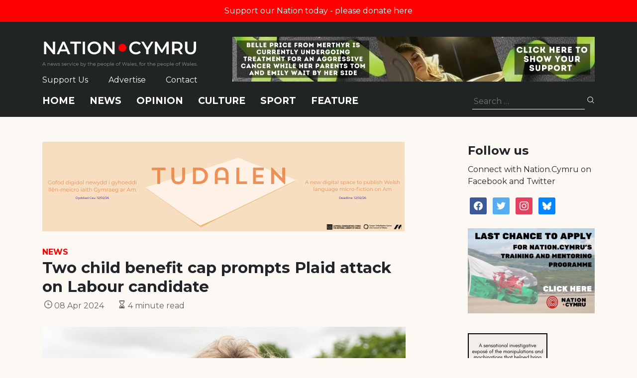

--- FILE ---
content_type: text/html; charset=utf-8
request_url: https://www.google.com/recaptcha/api2/anchor?ar=1&k=6LePZDQaAAAAAD4YRPYe2UN1DCp1JQhRUpEPLGqN&co=aHR0cHM6Ly9uYXRpb24uY3ltcnU6NDQz&hl=en&v=PoyoqOPhxBO7pBk68S4YbpHZ&size=invisible&anchor-ms=20000&execute-ms=30000&cb=kv76sus376ss
body_size: 48834
content:
<!DOCTYPE HTML><html dir="ltr" lang="en"><head><meta http-equiv="Content-Type" content="text/html; charset=UTF-8">
<meta http-equiv="X-UA-Compatible" content="IE=edge">
<title>reCAPTCHA</title>
<style type="text/css">
/* cyrillic-ext */
@font-face {
  font-family: 'Roboto';
  font-style: normal;
  font-weight: 400;
  font-stretch: 100%;
  src: url(//fonts.gstatic.com/s/roboto/v48/KFO7CnqEu92Fr1ME7kSn66aGLdTylUAMa3GUBHMdazTgWw.woff2) format('woff2');
  unicode-range: U+0460-052F, U+1C80-1C8A, U+20B4, U+2DE0-2DFF, U+A640-A69F, U+FE2E-FE2F;
}
/* cyrillic */
@font-face {
  font-family: 'Roboto';
  font-style: normal;
  font-weight: 400;
  font-stretch: 100%;
  src: url(//fonts.gstatic.com/s/roboto/v48/KFO7CnqEu92Fr1ME7kSn66aGLdTylUAMa3iUBHMdazTgWw.woff2) format('woff2');
  unicode-range: U+0301, U+0400-045F, U+0490-0491, U+04B0-04B1, U+2116;
}
/* greek-ext */
@font-face {
  font-family: 'Roboto';
  font-style: normal;
  font-weight: 400;
  font-stretch: 100%;
  src: url(//fonts.gstatic.com/s/roboto/v48/KFO7CnqEu92Fr1ME7kSn66aGLdTylUAMa3CUBHMdazTgWw.woff2) format('woff2');
  unicode-range: U+1F00-1FFF;
}
/* greek */
@font-face {
  font-family: 'Roboto';
  font-style: normal;
  font-weight: 400;
  font-stretch: 100%;
  src: url(//fonts.gstatic.com/s/roboto/v48/KFO7CnqEu92Fr1ME7kSn66aGLdTylUAMa3-UBHMdazTgWw.woff2) format('woff2');
  unicode-range: U+0370-0377, U+037A-037F, U+0384-038A, U+038C, U+038E-03A1, U+03A3-03FF;
}
/* math */
@font-face {
  font-family: 'Roboto';
  font-style: normal;
  font-weight: 400;
  font-stretch: 100%;
  src: url(//fonts.gstatic.com/s/roboto/v48/KFO7CnqEu92Fr1ME7kSn66aGLdTylUAMawCUBHMdazTgWw.woff2) format('woff2');
  unicode-range: U+0302-0303, U+0305, U+0307-0308, U+0310, U+0312, U+0315, U+031A, U+0326-0327, U+032C, U+032F-0330, U+0332-0333, U+0338, U+033A, U+0346, U+034D, U+0391-03A1, U+03A3-03A9, U+03B1-03C9, U+03D1, U+03D5-03D6, U+03F0-03F1, U+03F4-03F5, U+2016-2017, U+2034-2038, U+203C, U+2040, U+2043, U+2047, U+2050, U+2057, U+205F, U+2070-2071, U+2074-208E, U+2090-209C, U+20D0-20DC, U+20E1, U+20E5-20EF, U+2100-2112, U+2114-2115, U+2117-2121, U+2123-214F, U+2190, U+2192, U+2194-21AE, U+21B0-21E5, U+21F1-21F2, U+21F4-2211, U+2213-2214, U+2216-22FF, U+2308-230B, U+2310, U+2319, U+231C-2321, U+2336-237A, U+237C, U+2395, U+239B-23B7, U+23D0, U+23DC-23E1, U+2474-2475, U+25AF, U+25B3, U+25B7, U+25BD, U+25C1, U+25CA, U+25CC, U+25FB, U+266D-266F, U+27C0-27FF, U+2900-2AFF, U+2B0E-2B11, U+2B30-2B4C, U+2BFE, U+3030, U+FF5B, U+FF5D, U+1D400-1D7FF, U+1EE00-1EEFF;
}
/* symbols */
@font-face {
  font-family: 'Roboto';
  font-style: normal;
  font-weight: 400;
  font-stretch: 100%;
  src: url(//fonts.gstatic.com/s/roboto/v48/KFO7CnqEu92Fr1ME7kSn66aGLdTylUAMaxKUBHMdazTgWw.woff2) format('woff2');
  unicode-range: U+0001-000C, U+000E-001F, U+007F-009F, U+20DD-20E0, U+20E2-20E4, U+2150-218F, U+2190, U+2192, U+2194-2199, U+21AF, U+21E6-21F0, U+21F3, U+2218-2219, U+2299, U+22C4-22C6, U+2300-243F, U+2440-244A, U+2460-24FF, U+25A0-27BF, U+2800-28FF, U+2921-2922, U+2981, U+29BF, U+29EB, U+2B00-2BFF, U+4DC0-4DFF, U+FFF9-FFFB, U+10140-1018E, U+10190-1019C, U+101A0, U+101D0-101FD, U+102E0-102FB, U+10E60-10E7E, U+1D2C0-1D2D3, U+1D2E0-1D37F, U+1F000-1F0FF, U+1F100-1F1AD, U+1F1E6-1F1FF, U+1F30D-1F30F, U+1F315, U+1F31C, U+1F31E, U+1F320-1F32C, U+1F336, U+1F378, U+1F37D, U+1F382, U+1F393-1F39F, U+1F3A7-1F3A8, U+1F3AC-1F3AF, U+1F3C2, U+1F3C4-1F3C6, U+1F3CA-1F3CE, U+1F3D4-1F3E0, U+1F3ED, U+1F3F1-1F3F3, U+1F3F5-1F3F7, U+1F408, U+1F415, U+1F41F, U+1F426, U+1F43F, U+1F441-1F442, U+1F444, U+1F446-1F449, U+1F44C-1F44E, U+1F453, U+1F46A, U+1F47D, U+1F4A3, U+1F4B0, U+1F4B3, U+1F4B9, U+1F4BB, U+1F4BF, U+1F4C8-1F4CB, U+1F4D6, U+1F4DA, U+1F4DF, U+1F4E3-1F4E6, U+1F4EA-1F4ED, U+1F4F7, U+1F4F9-1F4FB, U+1F4FD-1F4FE, U+1F503, U+1F507-1F50B, U+1F50D, U+1F512-1F513, U+1F53E-1F54A, U+1F54F-1F5FA, U+1F610, U+1F650-1F67F, U+1F687, U+1F68D, U+1F691, U+1F694, U+1F698, U+1F6AD, U+1F6B2, U+1F6B9-1F6BA, U+1F6BC, U+1F6C6-1F6CF, U+1F6D3-1F6D7, U+1F6E0-1F6EA, U+1F6F0-1F6F3, U+1F6F7-1F6FC, U+1F700-1F7FF, U+1F800-1F80B, U+1F810-1F847, U+1F850-1F859, U+1F860-1F887, U+1F890-1F8AD, U+1F8B0-1F8BB, U+1F8C0-1F8C1, U+1F900-1F90B, U+1F93B, U+1F946, U+1F984, U+1F996, U+1F9E9, U+1FA00-1FA6F, U+1FA70-1FA7C, U+1FA80-1FA89, U+1FA8F-1FAC6, U+1FACE-1FADC, U+1FADF-1FAE9, U+1FAF0-1FAF8, U+1FB00-1FBFF;
}
/* vietnamese */
@font-face {
  font-family: 'Roboto';
  font-style: normal;
  font-weight: 400;
  font-stretch: 100%;
  src: url(//fonts.gstatic.com/s/roboto/v48/KFO7CnqEu92Fr1ME7kSn66aGLdTylUAMa3OUBHMdazTgWw.woff2) format('woff2');
  unicode-range: U+0102-0103, U+0110-0111, U+0128-0129, U+0168-0169, U+01A0-01A1, U+01AF-01B0, U+0300-0301, U+0303-0304, U+0308-0309, U+0323, U+0329, U+1EA0-1EF9, U+20AB;
}
/* latin-ext */
@font-face {
  font-family: 'Roboto';
  font-style: normal;
  font-weight: 400;
  font-stretch: 100%;
  src: url(//fonts.gstatic.com/s/roboto/v48/KFO7CnqEu92Fr1ME7kSn66aGLdTylUAMa3KUBHMdazTgWw.woff2) format('woff2');
  unicode-range: U+0100-02BA, U+02BD-02C5, U+02C7-02CC, U+02CE-02D7, U+02DD-02FF, U+0304, U+0308, U+0329, U+1D00-1DBF, U+1E00-1E9F, U+1EF2-1EFF, U+2020, U+20A0-20AB, U+20AD-20C0, U+2113, U+2C60-2C7F, U+A720-A7FF;
}
/* latin */
@font-face {
  font-family: 'Roboto';
  font-style: normal;
  font-weight: 400;
  font-stretch: 100%;
  src: url(//fonts.gstatic.com/s/roboto/v48/KFO7CnqEu92Fr1ME7kSn66aGLdTylUAMa3yUBHMdazQ.woff2) format('woff2');
  unicode-range: U+0000-00FF, U+0131, U+0152-0153, U+02BB-02BC, U+02C6, U+02DA, U+02DC, U+0304, U+0308, U+0329, U+2000-206F, U+20AC, U+2122, U+2191, U+2193, U+2212, U+2215, U+FEFF, U+FFFD;
}
/* cyrillic-ext */
@font-face {
  font-family: 'Roboto';
  font-style: normal;
  font-weight: 500;
  font-stretch: 100%;
  src: url(//fonts.gstatic.com/s/roboto/v48/KFO7CnqEu92Fr1ME7kSn66aGLdTylUAMa3GUBHMdazTgWw.woff2) format('woff2');
  unicode-range: U+0460-052F, U+1C80-1C8A, U+20B4, U+2DE0-2DFF, U+A640-A69F, U+FE2E-FE2F;
}
/* cyrillic */
@font-face {
  font-family: 'Roboto';
  font-style: normal;
  font-weight: 500;
  font-stretch: 100%;
  src: url(//fonts.gstatic.com/s/roboto/v48/KFO7CnqEu92Fr1ME7kSn66aGLdTylUAMa3iUBHMdazTgWw.woff2) format('woff2');
  unicode-range: U+0301, U+0400-045F, U+0490-0491, U+04B0-04B1, U+2116;
}
/* greek-ext */
@font-face {
  font-family: 'Roboto';
  font-style: normal;
  font-weight: 500;
  font-stretch: 100%;
  src: url(//fonts.gstatic.com/s/roboto/v48/KFO7CnqEu92Fr1ME7kSn66aGLdTylUAMa3CUBHMdazTgWw.woff2) format('woff2');
  unicode-range: U+1F00-1FFF;
}
/* greek */
@font-face {
  font-family: 'Roboto';
  font-style: normal;
  font-weight: 500;
  font-stretch: 100%;
  src: url(//fonts.gstatic.com/s/roboto/v48/KFO7CnqEu92Fr1ME7kSn66aGLdTylUAMa3-UBHMdazTgWw.woff2) format('woff2');
  unicode-range: U+0370-0377, U+037A-037F, U+0384-038A, U+038C, U+038E-03A1, U+03A3-03FF;
}
/* math */
@font-face {
  font-family: 'Roboto';
  font-style: normal;
  font-weight: 500;
  font-stretch: 100%;
  src: url(//fonts.gstatic.com/s/roboto/v48/KFO7CnqEu92Fr1ME7kSn66aGLdTylUAMawCUBHMdazTgWw.woff2) format('woff2');
  unicode-range: U+0302-0303, U+0305, U+0307-0308, U+0310, U+0312, U+0315, U+031A, U+0326-0327, U+032C, U+032F-0330, U+0332-0333, U+0338, U+033A, U+0346, U+034D, U+0391-03A1, U+03A3-03A9, U+03B1-03C9, U+03D1, U+03D5-03D6, U+03F0-03F1, U+03F4-03F5, U+2016-2017, U+2034-2038, U+203C, U+2040, U+2043, U+2047, U+2050, U+2057, U+205F, U+2070-2071, U+2074-208E, U+2090-209C, U+20D0-20DC, U+20E1, U+20E5-20EF, U+2100-2112, U+2114-2115, U+2117-2121, U+2123-214F, U+2190, U+2192, U+2194-21AE, U+21B0-21E5, U+21F1-21F2, U+21F4-2211, U+2213-2214, U+2216-22FF, U+2308-230B, U+2310, U+2319, U+231C-2321, U+2336-237A, U+237C, U+2395, U+239B-23B7, U+23D0, U+23DC-23E1, U+2474-2475, U+25AF, U+25B3, U+25B7, U+25BD, U+25C1, U+25CA, U+25CC, U+25FB, U+266D-266F, U+27C0-27FF, U+2900-2AFF, U+2B0E-2B11, U+2B30-2B4C, U+2BFE, U+3030, U+FF5B, U+FF5D, U+1D400-1D7FF, U+1EE00-1EEFF;
}
/* symbols */
@font-face {
  font-family: 'Roboto';
  font-style: normal;
  font-weight: 500;
  font-stretch: 100%;
  src: url(//fonts.gstatic.com/s/roboto/v48/KFO7CnqEu92Fr1ME7kSn66aGLdTylUAMaxKUBHMdazTgWw.woff2) format('woff2');
  unicode-range: U+0001-000C, U+000E-001F, U+007F-009F, U+20DD-20E0, U+20E2-20E4, U+2150-218F, U+2190, U+2192, U+2194-2199, U+21AF, U+21E6-21F0, U+21F3, U+2218-2219, U+2299, U+22C4-22C6, U+2300-243F, U+2440-244A, U+2460-24FF, U+25A0-27BF, U+2800-28FF, U+2921-2922, U+2981, U+29BF, U+29EB, U+2B00-2BFF, U+4DC0-4DFF, U+FFF9-FFFB, U+10140-1018E, U+10190-1019C, U+101A0, U+101D0-101FD, U+102E0-102FB, U+10E60-10E7E, U+1D2C0-1D2D3, U+1D2E0-1D37F, U+1F000-1F0FF, U+1F100-1F1AD, U+1F1E6-1F1FF, U+1F30D-1F30F, U+1F315, U+1F31C, U+1F31E, U+1F320-1F32C, U+1F336, U+1F378, U+1F37D, U+1F382, U+1F393-1F39F, U+1F3A7-1F3A8, U+1F3AC-1F3AF, U+1F3C2, U+1F3C4-1F3C6, U+1F3CA-1F3CE, U+1F3D4-1F3E0, U+1F3ED, U+1F3F1-1F3F3, U+1F3F5-1F3F7, U+1F408, U+1F415, U+1F41F, U+1F426, U+1F43F, U+1F441-1F442, U+1F444, U+1F446-1F449, U+1F44C-1F44E, U+1F453, U+1F46A, U+1F47D, U+1F4A3, U+1F4B0, U+1F4B3, U+1F4B9, U+1F4BB, U+1F4BF, U+1F4C8-1F4CB, U+1F4D6, U+1F4DA, U+1F4DF, U+1F4E3-1F4E6, U+1F4EA-1F4ED, U+1F4F7, U+1F4F9-1F4FB, U+1F4FD-1F4FE, U+1F503, U+1F507-1F50B, U+1F50D, U+1F512-1F513, U+1F53E-1F54A, U+1F54F-1F5FA, U+1F610, U+1F650-1F67F, U+1F687, U+1F68D, U+1F691, U+1F694, U+1F698, U+1F6AD, U+1F6B2, U+1F6B9-1F6BA, U+1F6BC, U+1F6C6-1F6CF, U+1F6D3-1F6D7, U+1F6E0-1F6EA, U+1F6F0-1F6F3, U+1F6F7-1F6FC, U+1F700-1F7FF, U+1F800-1F80B, U+1F810-1F847, U+1F850-1F859, U+1F860-1F887, U+1F890-1F8AD, U+1F8B0-1F8BB, U+1F8C0-1F8C1, U+1F900-1F90B, U+1F93B, U+1F946, U+1F984, U+1F996, U+1F9E9, U+1FA00-1FA6F, U+1FA70-1FA7C, U+1FA80-1FA89, U+1FA8F-1FAC6, U+1FACE-1FADC, U+1FADF-1FAE9, U+1FAF0-1FAF8, U+1FB00-1FBFF;
}
/* vietnamese */
@font-face {
  font-family: 'Roboto';
  font-style: normal;
  font-weight: 500;
  font-stretch: 100%;
  src: url(//fonts.gstatic.com/s/roboto/v48/KFO7CnqEu92Fr1ME7kSn66aGLdTylUAMa3OUBHMdazTgWw.woff2) format('woff2');
  unicode-range: U+0102-0103, U+0110-0111, U+0128-0129, U+0168-0169, U+01A0-01A1, U+01AF-01B0, U+0300-0301, U+0303-0304, U+0308-0309, U+0323, U+0329, U+1EA0-1EF9, U+20AB;
}
/* latin-ext */
@font-face {
  font-family: 'Roboto';
  font-style: normal;
  font-weight: 500;
  font-stretch: 100%;
  src: url(//fonts.gstatic.com/s/roboto/v48/KFO7CnqEu92Fr1ME7kSn66aGLdTylUAMa3KUBHMdazTgWw.woff2) format('woff2');
  unicode-range: U+0100-02BA, U+02BD-02C5, U+02C7-02CC, U+02CE-02D7, U+02DD-02FF, U+0304, U+0308, U+0329, U+1D00-1DBF, U+1E00-1E9F, U+1EF2-1EFF, U+2020, U+20A0-20AB, U+20AD-20C0, U+2113, U+2C60-2C7F, U+A720-A7FF;
}
/* latin */
@font-face {
  font-family: 'Roboto';
  font-style: normal;
  font-weight: 500;
  font-stretch: 100%;
  src: url(//fonts.gstatic.com/s/roboto/v48/KFO7CnqEu92Fr1ME7kSn66aGLdTylUAMa3yUBHMdazQ.woff2) format('woff2');
  unicode-range: U+0000-00FF, U+0131, U+0152-0153, U+02BB-02BC, U+02C6, U+02DA, U+02DC, U+0304, U+0308, U+0329, U+2000-206F, U+20AC, U+2122, U+2191, U+2193, U+2212, U+2215, U+FEFF, U+FFFD;
}
/* cyrillic-ext */
@font-face {
  font-family: 'Roboto';
  font-style: normal;
  font-weight: 900;
  font-stretch: 100%;
  src: url(//fonts.gstatic.com/s/roboto/v48/KFO7CnqEu92Fr1ME7kSn66aGLdTylUAMa3GUBHMdazTgWw.woff2) format('woff2');
  unicode-range: U+0460-052F, U+1C80-1C8A, U+20B4, U+2DE0-2DFF, U+A640-A69F, U+FE2E-FE2F;
}
/* cyrillic */
@font-face {
  font-family: 'Roboto';
  font-style: normal;
  font-weight: 900;
  font-stretch: 100%;
  src: url(//fonts.gstatic.com/s/roboto/v48/KFO7CnqEu92Fr1ME7kSn66aGLdTylUAMa3iUBHMdazTgWw.woff2) format('woff2');
  unicode-range: U+0301, U+0400-045F, U+0490-0491, U+04B0-04B1, U+2116;
}
/* greek-ext */
@font-face {
  font-family: 'Roboto';
  font-style: normal;
  font-weight: 900;
  font-stretch: 100%;
  src: url(//fonts.gstatic.com/s/roboto/v48/KFO7CnqEu92Fr1ME7kSn66aGLdTylUAMa3CUBHMdazTgWw.woff2) format('woff2');
  unicode-range: U+1F00-1FFF;
}
/* greek */
@font-face {
  font-family: 'Roboto';
  font-style: normal;
  font-weight: 900;
  font-stretch: 100%;
  src: url(//fonts.gstatic.com/s/roboto/v48/KFO7CnqEu92Fr1ME7kSn66aGLdTylUAMa3-UBHMdazTgWw.woff2) format('woff2');
  unicode-range: U+0370-0377, U+037A-037F, U+0384-038A, U+038C, U+038E-03A1, U+03A3-03FF;
}
/* math */
@font-face {
  font-family: 'Roboto';
  font-style: normal;
  font-weight: 900;
  font-stretch: 100%;
  src: url(//fonts.gstatic.com/s/roboto/v48/KFO7CnqEu92Fr1ME7kSn66aGLdTylUAMawCUBHMdazTgWw.woff2) format('woff2');
  unicode-range: U+0302-0303, U+0305, U+0307-0308, U+0310, U+0312, U+0315, U+031A, U+0326-0327, U+032C, U+032F-0330, U+0332-0333, U+0338, U+033A, U+0346, U+034D, U+0391-03A1, U+03A3-03A9, U+03B1-03C9, U+03D1, U+03D5-03D6, U+03F0-03F1, U+03F4-03F5, U+2016-2017, U+2034-2038, U+203C, U+2040, U+2043, U+2047, U+2050, U+2057, U+205F, U+2070-2071, U+2074-208E, U+2090-209C, U+20D0-20DC, U+20E1, U+20E5-20EF, U+2100-2112, U+2114-2115, U+2117-2121, U+2123-214F, U+2190, U+2192, U+2194-21AE, U+21B0-21E5, U+21F1-21F2, U+21F4-2211, U+2213-2214, U+2216-22FF, U+2308-230B, U+2310, U+2319, U+231C-2321, U+2336-237A, U+237C, U+2395, U+239B-23B7, U+23D0, U+23DC-23E1, U+2474-2475, U+25AF, U+25B3, U+25B7, U+25BD, U+25C1, U+25CA, U+25CC, U+25FB, U+266D-266F, U+27C0-27FF, U+2900-2AFF, U+2B0E-2B11, U+2B30-2B4C, U+2BFE, U+3030, U+FF5B, U+FF5D, U+1D400-1D7FF, U+1EE00-1EEFF;
}
/* symbols */
@font-face {
  font-family: 'Roboto';
  font-style: normal;
  font-weight: 900;
  font-stretch: 100%;
  src: url(//fonts.gstatic.com/s/roboto/v48/KFO7CnqEu92Fr1ME7kSn66aGLdTylUAMaxKUBHMdazTgWw.woff2) format('woff2');
  unicode-range: U+0001-000C, U+000E-001F, U+007F-009F, U+20DD-20E0, U+20E2-20E4, U+2150-218F, U+2190, U+2192, U+2194-2199, U+21AF, U+21E6-21F0, U+21F3, U+2218-2219, U+2299, U+22C4-22C6, U+2300-243F, U+2440-244A, U+2460-24FF, U+25A0-27BF, U+2800-28FF, U+2921-2922, U+2981, U+29BF, U+29EB, U+2B00-2BFF, U+4DC0-4DFF, U+FFF9-FFFB, U+10140-1018E, U+10190-1019C, U+101A0, U+101D0-101FD, U+102E0-102FB, U+10E60-10E7E, U+1D2C0-1D2D3, U+1D2E0-1D37F, U+1F000-1F0FF, U+1F100-1F1AD, U+1F1E6-1F1FF, U+1F30D-1F30F, U+1F315, U+1F31C, U+1F31E, U+1F320-1F32C, U+1F336, U+1F378, U+1F37D, U+1F382, U+1F393-1F39F, U+1F3A7-1F3A8, U+1F3AC-1F3AF, U+1F3C2, U+1F3C4-1F3C6, U+1F3CA-1F3CE, U+1F3D4-1F3E0, U+1F3ED, U+1F3F1-1F3F3, U+1F3F5-1F3F7, U+1F408, U+1F415, U+1F41F, U+1F426, U+1F43F, U+1F441-1F442, U+1F444, U+1F446-1F449, U+1F44C-1F44E, U+1F453, U+1F46A, U+1F47D, U+1F4A3, U+1F4B0, U+1F4B3, U+1F4B9, U+1F4BB, U+1F4BF, U+1F4C8-1F4CB, U+1F4D6, U+1F4DA, U+1F4DF, U+1F4E3-1F4E6, U+1F4EA-1F4ED, U+1F4F7, U+1F4F9-1F4FB, U+1F4FD-1F4FE, U+1F503, U+1F507-1F50B, U+1F50D, U+1F512-1F513, U+1F53E-1F54A, U+1F54F-1F5FA, U+1F610, U+1F650-1F67F, U+1F687, U+1F68D, U+1F691, U+1F694, U+1F698, U+1F6AD, U+1F6B2, U+1F6B9-1F6BA, U+1F6BC, U+1F6C6-1F6CF, U+1F6D3-1F6D7, U+1F6E0-1F6EA, U+1F6F0-1F6F3, U+1F6F7-1F6FC, U+1F700-1F7FF, U+1F800-1F80B, U+1F810-1F847, U+1F850-1F859, U+1F860-1F887, U+1F890-1F8AD, U+1F8B0-1F8BB, U+1F8C0-1F8C1, U+1F900-1F90B, U+1F93B, U+1F946, U+1F984, U+1F996, U+1F9E9, U+1FA00-1FA6F, U+1FA70-1FA7C, U+1FA80-1FA89, U+1FA8F-1FAC6, U+1FACE-1FADC, U+1FADF-1FAE9, U+1FAF0-1FAF8, U+1FB00-1FBFF;
}
/* vietnamese */
@font-face {
  font-family: 'Roboto';
  font-style: normal;
  font-weight: 900;
  font-stretch: 100%;
  src: url(//fonts.gstatic.com/s/roboto/v48/KFO7CnqEu92Fr1ME7kSn66aGLdTylUAMa3OUBHMdazTgWw.woff2) format('woff2');
  unicode-range: U+0102-0103, U+0110-0111, U+0128-0129, U+0168-0169, U+01A0-01A1, U+01AF-01B0, U+0300-0301, U+0303-0304, U+0308-0309, U+0323, U+0329, U+1EA0-1EF9, U+20AB;
}
/* latin-ext */
@font-face {
  font-family: 'Roboto';
  font-style: normal;
  font-weight: 900;
  font-stretch: 100%;
  src: url(//fonts.gstatic.com/s/roboto/v48/KFO7CnqEu92Fr1ME7kSn66aGLdTylUAMa3KUBHMdazTgWw.woff2) format('woff2');
  unicode-range: U+0100-02BA, U+02BD-02C5, U+02C7-02CC, U+02CE-02D7, U+02DD-02FF, U+0304, U+0308, U+0329, U+1D00-1DBF, U+1E00-1E9F, U+1EF2-1EFF, U+2020, U+20A0-20AB, U+20AD-20C0, U+2113, U+2C60-2C7F, U+A720-A7FF;
}
/* latin */
@font-face {
  font-family: 'Roboto';
  font-style: normal;
  font-weight: 900;
  font-stretch: 100%;
  src: url(//fonts.gstatic.com/s/roboto/v48/KFO7CnqEu92Fr1ME7kSn66aGLdTylUAMa3yUBHMdazQ.woff2) format('woff2');
  unicode-range: U+0000-00FF, U+0131, U+0152-0153, U+02BB-02BC, U+02C6, U+02DA, U+02DC, U+0304, U+0308, U+0329, U+2000-206F, U+20AC, U+2122, U+2191, U+2193, U+2212, U+2215, U+FEFF, U+FFFD;
}

</style>
<link rel="stylesheet" type="text/css" href="https://www.gstatic.com/recaptcha/releases/PoyoqOPhxBO7pBk68S4YbpHZ/styles__ltr.css">
<script nonce="cQ9O5IbuMwhPNDpZ5t9jzw" type="text/javascript">window['__recaptcha_api'] = 'https://www.google.com/recaptcha/api2/';</script>
<script type="text/javascript" src="https://www.gstatic.com/recaptcha/releases/PoyoqOPhxBO7pBk68S4YbpHZ/recaptcha__en.js" nonce="cQ9O5IbuMwhPNDpZ5t9jzw">
      
    </script></head>
<body><div id="rc-anchor-alert" class="rc-anchor-alert"></div>
<input type="hidden" id="recaptcha-token" value="[base64]">
<script type="text/javascript" nonce="cQ9O5IbuMwhPNDpZ5t9jzw">
      recaptcha.anchor.Main.init("[\x22ainput\x22,[\x22bgdata\x22,\x22\x22,\[base64]/[base64]/[base64]/[base64]/[base64]/UltsKytdPUU6KEU8MjA0OD9SW2wrK109RT4+NnwxOTI6KChFJjY0NTEyKT09NTUyOTYmJk0rMTxjLmxlbmd0aCYmKGMuY2hhckNvZGVBdChNKzEpJjY0NTEyKT09NTYzMjA/[base64]/[base64]/[base64]/[base64]/[base64]/[base64]/[base64]\x22,\[base64]\\u003d\x22,\x22ZmpJKMKgNMK4wosBKMOwPsOUFsONw4TDkVzCmHzDrMKCwqrClsKiwolibMOQwrTDjVcgAinCixw6w6U5wrcMwpjCgnDCi8OHw43DhHlLwqrCnsONPS/CssOdw4xUwpLCkCt4w6pTwowPw5FFw4/DjsO7UMO2wqw7wrNHFcKTK8OGWBXCrWbDjsOPcsK4fsK5wrtNw71XBcO7w7cUwoRMw5wLOMKAw7/CgcOGR1shw4UOwqzDucOeI8Obw4PCk8KQwpdiwrHDlMK2w4zDv8OsGDkewrV/w5g6GB5zw5hcKsOuLMOVwopDwpdawr3CjcKOwr8sCcK+wqHCvsKpL1rDvcKKTi9Aw7pRPk/[base64]/[base64]/w7QsUxtEwrTDlk46c3zCpy0Awq9rwrDDhWRkwqMLHzlUw4QQworDlcKaw7fDnSBOwoA4GcKBw4E7FsKcwoTCu8KiXcKyw6AhZ1kKw6DDgcOpax7DssKWw55Yw63DnEIYwqNhccKtwo/Cu8K7KcK7IC/[base64]/[base64]/wqLDsTbCpmfCjcKMw7Z2aHVIwpHDosKIRsOTc0cVwpowGispY8OPUSkcWcOtAsK+w4DDu8KidFnCpsKmbiZEf1Ztw5TCoSjDrHbDj3QdRcKWCTfCmUhNUsKmFMOSB8Ohw7HDrMKCGlg3w5LDn8Ohw787cilPUjLCgxdmw77CpMOdRWTDlVN5Oz/[base64]/Dri9+w67DnMKuwpTClsKBasKDYXV2eQxVwrQ/wrpGw6xNwonCo0TDgUzDnipNw53DgXtiw4AyR1RYw7XCqmDCq8KDVmAOBG7DjX3Cl8KtNFPCv8Oww5pNNhsBwqo8C8KQHMOrwq94w6khZMOMdsKiwr0PwrPDuVLChMKhwqgPQMKtwq5TbnXDvlNOPsOod8ObE8OHfsK/cU7DiibDkF/[base64]/DgzIhwrA+EMOKwpvDqMOsw6LCp8O2DUXDriwbw6TDm8OcB8OAw58ow57DpGjDgifDrn3CgnNUeMOqZD3DpTxpw7nDoHAQwqFKw70cCRTDpsKnBMK1Q8KhfcOzWsKlR8OwfQp9CMKOccOuZ3hiw53CrDbCpUbCrQTCjWPDv21Kw6kCBMO+djsXwpXDqwBtKm/[base64]/[base64]/Cl8K7EMK2bS/DvwfDk8OBRMOjwrNtwrHDiMOLw5DDp0o0JHbDqVkGwrPCrMO+dMK5wonDpjvCu8KGwq/DlsKHIVjCqcOjO0sTw5gwIFLDo8OLwqfDhcObLXtdw4Ijw7HDoXRTw6UWT1vChwx4w4bDlnPDogLDqcKCETrDlcO9wqvDkcK3w4ADbQU5w6clPcOQYcKHWkjCvMOgwq/CsMO6Y8Ovwp0DXsO0w5zCo8Opw7JUVMOXA8KjcEbCvcKNwq59wqxzwo3CnFnDj8OowrDDvBDDusKFwrnDlsKnHcOUSW1sw7/DmRA+LcKrwpDDjsKiwrDCksKBccKBw4bDhMKxJ8O+wp7Dl8KVwoXDqkgvDW8Rw6XDpkDCoURwwrU1PTMDwrIoacObwpFxwoHDl8KaFMKoA1t3a2TCvcOxLhsHYsKrwqNsHMORw4bDjHc6cMK8AMOSw77CiDXDosO0w49uBsOHwoHDqgJ1wr/DqMOowqBpLCZYbcOBQAzCtHoMwrsew4LCiwLCr1rDqsKGw6Evwr/[base64]/[base64]/DoDjDnxhyW8K6wo4Lw4Z2H8KpwpwxY8KLw77CnytbGC/CtCUUUFJpw6fCoWfCqcKzw47DmGtTJsKJcADCk1DDpQjDlh/DpxbDjsO+w7zDtSRCwqYXC8OpwrHCoU7ChsO2c8ODw6rDuiU/NnHDjcOewq7DmkoPbU/DjMKXPcKUwrd2wpjDjsOpRnPCq0jDulnCg8KZwqbDpnJyDcO6FMOJKcKjwqJswr/CvhbDssOFw5USKcKtRcKhYcKXGMKSw5pYwqVawrdoTcOIwqDDlMKLw7lhwrLDncOVwrpQw5c6wp8gwojDrwJGwoQyw6bDqsKNwrHCqjXDr2vChgvCmT3DlcOXwovDsMKxwpNcARI+D2pmSkzCqS3Dj8Oew6PDvcKoe8KNw4oxPwXCkBYfDTbCmEtIaMKlKMKFAm/CmnLDtyLCoVjDvQHCrsOPAVRLw5PDl8KsETrCrMOQW8ObwpYiwrHDu8Ofw47DtsKUw4PCssOdMMOLfkPDnMKhVWgrw6/DigzCq8K7VcOlwoQKw5PDtsKXw4F/w7LCpmBKJ8ODw6FMPlcdDm4RVy0XdMO0wpsEcgnDu3LCvAs9AmrCm8Olw7RoSmxkw5cGR0VeLAshw7F5w40AwqUHwrjCvTPDhFXChgjCpTrDqXVjFW86eWLCiy1/G8OWw4vDq2XDm8KTcMOpP8OQw4bDqcOdbMKRw6M4wpfDvjTCm8KTfDtTVT8hwosNAwFPw7cGwqZhM8K9HcKFwo1qFGrCrhrDsFPCnsOmw5VYXChAwoDDgcKIOsO2C8K8wqHCvsOCZntYcSzClT7CqsKyRcOdQMKTV0HCsMKYF8O+dMOcIcOdw4/DtT/DmUAFRcOCwonCqETDig9Pw7TDqsOBw6/Dq8Ond3nDhMKPwpoEw7TCj8O9w6LDklDDlsKcwpLDpiXCqsKpw4rDtnLDhMKVQSrCqMOQwqXDq3zDkC3DngFpw4dLCMOcXsOIwq/DgjfCqsOrw7twesKnwqDCncONQyIbwovDln/ClMKDwqZpwp0yE8K2JsKqLsOBQRZDwoIhC8Kfw7PCrmDCgERhwp3Cr8O4OMO8w7kxTsKwfjQlwrpyw4ArY8KPBMKpT8OfR0JXwrvCm8OnEGATaFN7EkZtbizDqFkEEMO/Q8OpwqvDncKHZDhDcMOkPwAPd8Kzw4fDtSBiwqN8VjnCvkFfdl/DucKJw7fDqsKgEgzCnXRSY0LChXbCnMOcP17CtkI7wrrDnsKXw4LDuSDDrWIGw77CgMOPwo87w4/CgMOeWcOqHsKaw5jCu8KDFS4TJV3DhcOyB8OywoYjI8KtKm/DlcO6QsKEDAvDhnnDjsOEwrrCukLCj8KILcK4w6bDpx5PET3CkSYuwqnDnsKsScOka8K7MMK+wr3DuVbCr8O0w6jCrMKvFXZ+w4PCqcOVwq7DljwMWsOww4PClDt7wqjDi8Kow63DvcOtwoLDvMOtF8ODwpfCrjvDt0fDsiIMw5l/wqPCiWwtwpHDq8K3w43DqkhUGQknM8OfY8OnF8OcbsONcCwSw5dMw6o+w4NQIUnCiAs2IcOSd8K3w7MjwozDk8KgfW/Ctk4nwoEgwpbChQliwqhJwo4wEGnDk2B/Clp4w5PDncOnPsO3NhPDmsOCwoVrw6bDosObI8KBwpZ5wrw5Y20MwqR6OHbDuhHClivDknLDgDfDv0V/[base64]/CpVFTG8KPw4/[base64]/DsMOUw4fDrsOwwrJ6ScKDw4RTw43DvsOdwqRZXMO0Ag7Dp8OOw5kDBsOCw6LClMO+LsKBw6h4wq52w49vwpTDicKlw48Mw7HCoUfDvkYjw67DhmXClUh5SkrCjn/Dl8O6w5nCuVHChsKMwpLCvVPDjcK6JsOiw4HDj8OrPQo9wqvDgsOsA3bChm0rw5LDlwNbwrYFdSrCqD5DwqoJLBjCoh/Cv0bChWRAAnU5HsOCw7NSBcKKHTTDmsOKwp3DtMOEQ8O3R8KFwpLDqx/DrsOzQUEEw5/DkSHDpcKWEcKPRMOGw7HDiMKxFMKLw77Dg8OTasOvw4HCicKQwqzCm8OGRyBww5/DhCzDl8KRw651bcKkwpxIUsOwUMO1Py3Cs8OOO8Oyc8OTwp8QQcKoworDn21hwo0WCxQGCcO1cQfCo18vIMODQcOuwrLDrTDCrBrDjH8Ew5nCkD0qwp7CsTpEFRjDoMOLw6wcw5R2EzHDkk5fwrTDrXAvTnPCh8OVw7zDnW9cZsKDw50gw5/ClcOFw5HDu8OTDMOywrkcBMONU8KZd8OYPGgzwpbCm8KhNsKweQZJUsOaHRHDq8Oiw4s9fhvDlEvCvxfCu8Kww4fCr1rCjHPCr8KVwpYFw6gCw6Yzw6PDp8O/woPCnWEHw6hcPUPDl8KUw51gdVZaXzpJWUTDi8KKUAwRLwRCTMOpLMKWJ8OleVXCjsK/NxLDqsOSOMOZw67CoBszKQcbwqoFSsO4wpTCpg57AMKKWTHChsOkwqNdw68VCMOEKTTDkgLChAp2w61hw7bDqMKcwo/CsX0RPQVzA8O8RcOjeMOjw7jDgHp+wo/Cv8KsbgsnJsO1G8Odw4XCo8OSN0TDo8K+woVjw4cQXnvDrMOKWFzCpnxJwp3CnMKEdsO6wrLCkUdDw5rDqcKpWcKaAsOWw4N0blHDgApuVhtewrTCtncWZMK4wpHCoR7DpcKDwp8RERrChTvChcO7wpp3AkFtwqw/SDjChjrCmMOYfi0zwqHDpisDbn4HalsNRhHDsGFjw5opw4lJKMOcw7hwa8KBfsK7wpN7w7wCUSQ/w6rDn0ZAw7cvC8KZw5o5w5rDglHCsxAyeMOsw7xpwrxUbcKqwq/DihvDoAvDlcOWwrzDmFB0aDZswqrDoxkSw7nCvTPCnRHCtnclwrp8QcKMw5IPw4ZYw5oQAsKmwonCvMKzw5tMdELDg8OvPXJfJMKVVMK/dwHDr8KgIcKNKnNCVcOJGlTCoMOVwoHDhcOKc3XDpMO9w4nCg8KRBTtmwojDvlTDhmQxw6IJPsKFw41jwpUGVMKywqHCuATDkjR4wrzDsMKAAAbClsO2w61xecKZNHnClErDhcObwobChDrCg8ONbiTDq2fDjzlgL8Kqw6M4wrFmw5Ytwq1FwpoYP1Z0CH13VcKvwr/DoMK3cwnCtmzCksKlw5d+wqbDlMKmCTvDomZzJcKaJcOsDGjDlwIIY8OdKBvDrkHDlwMvwrpIRgrDlxVuw5oNZB7Cq3HDo8K+EQ/[base64]/fQ0Pw6AJTMKLNGbCt35WC8Obw7d7w5HDvsOZTizDj8Klwr5cIMOiUFjDmBw8w4cGw795PTYdwprCgsKgw4k+WDh5GGHDlMKjM8OkH8Okw4ZTaD4vw51CwqvCqmM/w7PDiMK5NcKILsKIMsK3e1/ChHFdXW/DucO0wrJzFMOXw67DscKaV3LCkBXDisOHDcKrwpEGwpHChMOxwqrDssKoecOzw4fCvGUZd8OdwqPCgMOPdn/[base64]/[base64]/CqMKpw6pOU8O6wr4cw5wGwpvDksOHBixqw6rCqzFNa8KzZMKRPMOuw4bDmHY1PcKgwqjDrMKtOVdQwoHCq8OAwoIba8OHw6vDrTA8YCbDlTDDj8OWw5Ysw4jDlcKswoHDtjDDiW/ClSbDscOBwqRrw6VzW8KXw7NXSiIRTcK/PFlbB8KqwpBiw7fCoivDv3DDk2/Do8O1wozCsD7DsMK9wpTCiGjDt8Orw67CrgsBw6UMw4tCw48TWHY6GcKGw6U2wrTDlcK8wr7Dq8KvPDvCjMKpOCcGQ8K7VcO3T8K2w7sLEcKUwr9LDVvDl8ONwqLChU0KwpDDsSLDg1/DvhQce2pxwpPCnm/[base64]/DtXlnQCjCuhgvwp3DhHlewonDlsKzTHvDh8Kww7rDtjd6CXkcw4RWLX3Crm42wozDusKbworDkjLCl8OcKUDCpk/Cl3lbFxwywqNVSsO7DsKNw7nDnA/Dhk/DnF98fyIbwrV9EMKpwqI1w44nWwx6NcOQJ1PCvMONAwcGwpDCg0HClWXDuBjCvmxCQEMjw7V7w4DDmjrCgnfDrMOTwpE7wr/CqkYFOA4VwoHChlsqUzkuOAHCi8OLw7lMwrI3w6k2NcKFAMKkw45HwqhrRXPDl8O0w6kBw5DClysXwpF9M8K9w67DjsOWYcO/bwbDksKBw5vCrC99eTUDw4sZSsKJF8K1cyfCv8O1w63DmMORDsOUFH8DCGxdwo7CrTg/w4DDrUTCrVMuwpnCk8Ojw5nDrx/DhMK3P0k7NcKqw6nDg1EOwqLDucOZw5LCrMKYD2/CrWZbMCpDdFPCmnrCiFnDrWg8wo03w53DvsOLamwLw6rCnMO+w5c2UVfDqMKlesOxTsOVPcKDwpB1JGgXw7Jmw4bDqEDDusKHWMKsw4zDrMKVw53DsSxnTGppw4xEAcKww7ojBCvDoV/[base64]/ClHkXwq1bKsO7ccKxwo/DvsOwwqdWwrXCiRDClMKiwonCmVotw77CkMOZwpcXwpplHsO2w6IfAMKdan4rwoDCs8Ktwp9swrV0w4HClsK9ScK8SMOwG8O6XcKzw5ZvPALDgzHCssO6wrh4asOgJsOOeTbDoMKnwrADwpjCmgLDi37CiMK+w6Nxw6gUZMKwwp3ClMO3JMKpYMORwo/DiEguw4RWdB9vw6kFwpgJw6gqZj9Bwq/CtAtPSMOVwpsbwrrDkgXCqAtfdH3CnVrClcObwrUvwovCkCbDrsO8wqfCicOlSDl9wqHCkcOxFcOlw7vDnQ3Cq3DCk8Kfw7vDgsKLO3zCtzzCgBfDpsO/[base64]/wqvDhcKWe3hwdsODdkLCn2Z/HMK8MRDCtsKowr1iYDvCoX7Cq2TChzDDsiwAwo1Uw5fCg2LCpVx7SsKDew4Gwr7CmsKoNw/[base64]/w4owDHhswoAvJMO3wqIZClLCp2jCrMODw4NCU8OZA8OPwoXCrMObwogRLMKrCMOEWsKew7w6XMOtGwl8BcK1NjfDv8Omw7IAPsOkJj/Ch8KOwp3DpcKgwrt+Xk17DR4cwoDCs2Yiw5IAeFnDniPDosKlacOEw4jDlQlHSmvCq1HDr0fDgMOnF8KRw7rDihrDqC/Co8KKZHVnccObIsKoYSU4Fz50wqnCpXBQw7/[base64]/[base64]/DisOpw6/Dm8OJw7zCi8OWw5ooMXVJeC/[base64]/[base64]/DpMKHLHBPwr18wrxKw5cIOMOmWcOew4bCoMKswqvDq8Ofw5JSwqfCggRSwoHDlgfCt8KVAzrCjHTDlMOlIsOgCzACw7Imw6F9Hl3CpipmwogSw4RrKkMSfMOBCcOTVsK/EsOkw65Bw4fCl8O4I2zClj9gw5USTcKPw7HDg0JHeHXCuDfDjF1yw5bDlxQxRcOTZyPChivDt2duXx/Dn8Onw7QJb8KZL8KLwpxZwoBIwq4UUzh4wo/[base64]/wpF2wr0DI8OSOAcSfnkGBS8Rw67Cr2rDi1/DgcKBw7Q5wqV7w5DDqsKswpprQsOkw5zDrcKRDgzCuETDmcKDwrAOwqYgw4oROz7DtGlWw6RPLxjCtMO/[base64]/CmMOMPsKuwpjCmljDunnCuQHDshckJcKxRMOWdzvCgcObIF8nw6fCuiLDjlEJwobCv8OMw4giwrvCgMOAF8KIHMK2N8OUwpc7PAbCjSxHRCzClcOQVCc6K8KTw5gRwqQdbcOmw5hvw5VqwqFBecO0JMKEw5tUTxBMw7tBwr/[base64]/CksOgWcKow7HDtm/Dl2/Dm8OTwqDCsyBQAsK3wp/Coi7Cg2XCisK4wp/CgMOmYFYxEH7DqH0zTSdGB8K5wrPCk1R1cW5bYSLCi8K+ZcOFQsOaHsKIIcOJwrdgOC3DgcO8D3zDtcKRw4gpNMOCw4F1wrDCj29hwrPDthUAH8OyQ8OifcORGAPCs3vDoD5/wrPDgT/DjV5oNX/DrsK2G8OpdxHDvE1UNsOGwpFNCAPDq3Fdw75pwr3CmsKzwqUkWlzCgELCqGIMwprCkDsew6LDtm80w5LCo21owpXCiSE7wr1Wwogvwo8uw7lOw4Q+KcKGwpLDoG7CscOlY8KNY8KbwqrDlRdidTAhRcKBw6jCtsOWH8KMwpk5wr0RACp/wq7CrHMfw6HClC5Sw5fCmWkRw7Fow63DhCkVwogbw4TDpsKdbFDDkgZ3ScOXUcORwqnCsMOKLCseN8Ojw47CpS3Dh8K6w5rDqcKhW8KeD3c0eCYLw5zCoyg6w43DpMOVwp4/wqtOwq3CtADDnMO/A8Ksw7RvaSRbEcKpwoBUw43DtcOjwp1hVsK2AsOfeW/DqMOVw5fDpw/CscK9eMOtOMO0Vl5VUA0Vwo0PwoAVw5rDqxnDsjc0VcKvcT7DtCwsfcK/[base64]/Ch21TwoDCq3TCgkTDgMO+w5E6UsKDesOCLxLCuDYJwovCs8OZwqJbw4vDnMKVw5rDlnEVN8Okw63CiMKswpddRcO9A1fCk8O8AwnDisKUW8K4XVVcUHsaw7InQ3h4aMOmJMKXw5PCscKtw74tTMORbcOnDjB/DsKWw57DkXnDlEPCmivCtUxCM8KmW8OSw7B3w5ItwrNEMgXCpcK7MyvDqMKqMMKGw4hOwqJNKMKUw7nCksOPwo/DmCHDrMKLwojClcKmdUnCml0bV8OTwrXDpMK/w4N1JCAbDx3Cqw1mwojCkWh4w5DCuMONwrjCo8OuwoHDsGXDk8Omw5TDim7CjV7CosKDKw9XwrhVTGvCvcOnw4vCvmrDj1XDpcOGNQ5YwqsFw60qXAwmXVd9WRFfBcKvIsOhKMKqwozCtQHCpcOMw6Nwaht/CwfCl38Aw47CrcO2w5zCmnktwo7DqT9Iw43Cpx9Sw5NncMKYwoF3PsKow5MKT2A1wp7Du3dwPzQkeMK9wrdwcBRxHsKDaWvDhMK7CAjCncKVDcKcA0bDqcORw4tGK8OEw6Fkwr3Cs0Jvw5PCqFjCkk/[base64]/CqcOqwoFDwozDjMKdwpxtTcOwwoVNwrYkw57DkXE9w6RzTsOpwqQYPMOGw6XClsOZw4AXwq3DmMOVbsKJw4RKwrjCgh0fL8O5w6o3w6/[base64]/Dt8OLw5Unw6HDoMKaw69IXUnDi8KXLg7CpcKrwpF7cg9Ow7xVNcOIw6fClcKWKwsrwrItWsOkwrFRBCRmw5pqbEDDlsKWPizDm00sfcO5wp/ChMOYw6vDhMOXw6Jaw5fDosKrwpZswozDtMOhwrrDpsOcYhVkw53CjsOBwpbDoj4yEj9Cw6nDmcOaOnnDh3/[base64]/[base64]/CqH7Drypzw7/CkivCvcKiNGRGw5XCvsKRGCXDq8K9w7hFAh/[base64]/Dn8KXw5ZzPlMaw5PCmnPDucKhAmoew4VFRcKfw5U6wo5Sw5/[base64]/CujfCkMOAw7PChMO7FsOqP8ONIcKBCcKLw4UKasOTw6TChnZLdsKbOcKpVsKQasKWWVjDucKWwqB5RlzCgX3CiMKLw6nDiCBWwoV5wr/DqCDCkEAFwrLDjcKQw5TDph4lw5sQScOmH8OXwoZCQcKxNVkjw5/Cmh7DtsKhwowCAcKNDwEGwqYGwrpQBRnDmAMUw5F9w6xsw4rChUnCiitmw5TDpgYCLl7CkDFowpfCgG/[base64]/[base64]/w53CgMOhf8OKb302wqtTZsKLd8KTw6tpw6fCo8OWTwsZw6ggw7vCsQ/[base64]/DsXsbw5DDvMKow7HDgsOBw5bCiy5Ww6EQZ8KZdnXCvzvDhm8LwpgxLXsAKMKDwpdNM2gfY2fCtQPChsKtPsKjcHzCih0ow5xIw6HCjFd0w5ILORrChMKYwp5Aw7rCpcK5OVocw5fDr8KKw6pVCcO5w7cCw6jDqMOOwpMlw5tLw77CssOpaFDDkC/DqsO4W0AIw4BGKHLCrsKNLcKmw6pCw7RHw73Ds8K6w5JGwo/ClcOAwq3CrRJ8ayHChcKRwqnDiGh6w75dwqLCjkVUwozCpVjDisOmw6hhw73DpcOtw7kucsOeRcOVwq/DosO3wolmT2IWw61Hw4PChnXCkiIlWyMGFlXCqcKFd8K/wqdbS8O/CMOHRWkXcMOQdEYDwoQ6woZDY8KkCMOlwqbCmybCpEkYR8KIw6jDsUAgYsO9UcO9VmVnw6nDn8OfSUfDocKFwpNnGgHCmMKBwqR4DsKkaE/[base64]/DtSkywr3Cu3LCpsKjw5MYQCrDhcOHwp/DuMKYwrxCwoHDhhEoY1vDtRfCgA8zMSPDvn1cwpTDviBXLsOtLyF4dMK8wq/DsMOsw5TCmmlsScKQIcKWG8KHw4QVHMODC8KXwqXCiE/DrcOcw5dDwpHChGc9IFHCocOqwqpEMGYnw59fw7McTcKUw4HCmGURwqMDEwzCsMKOw65Ow4HDusK7QsKHZ3RbMgdkUMOywqvDkMKxTThAw7gTw7LDlMOqw40Pw5rDswUKwp/CtRPCr2DCm8KFwq0kwpHClsKYwrEowoHDs8KXw67Dv8OSdsOpD0rDlVMNwqfCpsKYwqlIwrjDgsO5w5oUBCLDg8Odw5AFwot8wo/Dti9Mw78ywrzDvGxUwppwHl/CgsKKw6cGGy4Sw6nCqMOQERR1OMKdw7M7w4paVy5dcsOpwoclO0xKEjQswpdDRMOkw4wDwoAUw7/CgMKIw5xfZcK1UkrDksOTw7HCkMKvw4NINcOqdsOpw6jCpERgJcKCw5rDtMKjwrkRw5HDuiITdsKAfVMtKcOsw6oqMcOrcMOTHX/[base64]/CqMOMK8K3w6ZOwobDmsKAFUjDiUlMw5zDl2w5T8KBaRpwwozCt8Kuw5HDjsKGJG/CuhsGNsOrIcKCcMOgw6BJKRTCr8O8w5TDoMK/wpvCu8OLw40xD8KuwqvDv8OtPC3CnsKKc8O7w6p4wpXClsKCwrFfF8O6RcOjwpYIwqnChMKAT2PCuMKXwqPDuE0twqIzZsOlwpBBXUnDgMK0XGhtw4zDm3pWwqnDnnTCvRDCjDbDqidSwo/[base64]/[base64]/MMKawpLDh8OyH8OJbQhZwo8QCsOcecKqw7jDsChFwoBHNTlrwqXDgMOdDsOgwoQKw7jDg8O0w4XCoxdDdcKAX8O8LDnDikLCrsOiwovDj8KdwrbDuMOIBkhCwpRjdAgzXcO3Zn7CqMKhVMK3bMK4w77Cr1/DogYwwpBMw4RZw7/CqWRMFsOmwqnDhU4cw75ePcKJwrbCp8O2wrJWF8OnFitGwp7DisKCdsKgdMOeG8KvwrI7w73Dt04lw58rNxQvw5HDpsO3wpvCvVlUesKFwrLDs8K+QMOUMsOORRRnw6NHw77CrsK/w67CuMO8KcOqwr9Jwr5KZ8OkwpnCl313bMOSPMKxwo5sKS7DmF/[base64]/[base64]/DsMKtwp/DscKLYsOJBwPCtMKiwpnDrQLCgMOSNBHCpMOKaUQ8wrMLw6rDiTHDpGjDkcOvw5seBVTDtV/Dq8K4XMO1fcOQYsKDSS/DgUFMwp1+YcOHRx91ZFcZworCm8KeC2vDncK/w77DkcOJe3wDXRzDjsOHasO/cwAqChBAwrTCijRRw6TDqMO0CRMow6vCtcKxwqkzw5AHw4/Dl29Bw5cpPR5Zw6rDhsKnworCjljDgg1nW8KhKsOPwqXDtcOLw5UjBF1RQg8PacO/TcKCHcO5JnrCpsKxScK5FMKewrTCmT7ChgY9Q00kw5zDlcODERPCicKCc0jCuMK1XDfDnAjDmELDhyvClMKfw6sNw4zCglxBUG/DnsOCZcO/wrJPcVjChMK5FAokwoEhBG8xPHwaw7bClMOzwo5CwqbCmsO6J8ODJMKOKS3DtcKte8KeKcO7wo8jU3rCt8K4EsO9EsOrw7BfKx9AwpnDilQjMcOawoLDvMKlwrIsw7LChiQ9M3pFMsO4JcKdw78hwqhyYMK5YnxawrzCuFDDgGzCosKvw4nCl8K2wpwDw6l/[base64]/CmUdlwqEEXGomasK7wozDhVLDtA4hw6TChEbDlMOsWMOdwodzwoXCo8KxwpsLwoLCssKMw40aw7h0wonDisO0w5nCnCLDtT/[base64]/egYsGcK6w6ptworDh8OpQcKRUS4mw73DuT7CrV8mDGTDmsOWwpY8woNewp3Dn2zCmcOaPMKRwp49a8OyBsKMwqPDsGsQZ8KBVW3DuQfCsBxpH8Kzw4DCr0QOfcODwoRCDsKBRBLCpcKTJcKMfcO/[base64]/dFITw7gZw5QWY1/CnMKxw5pRwoxTZjPCksKaZwnChAAiwo3CmMK5VQ/[base64]/CgcOnIi/CvxzDrsKbUhnCqcKeXUDCrMKodFBVw4rCuWXDmcOyUcKSZz/Ch8KJw73DksKkwoDDpng3d156YcK1Lnt8wpdBZsOnwrNlcHZtwpXCiVseeR95w6rDmcKrGMOnw5hpw5xww5QwwrLDh1BgJzpOATV2GHbCp8OxdRwPJw7Dm27DkQDDucOWPn1rOUB0RMKYwp7CnHldID01w4zCvsOoL8O3w78oUcOkJAQiOFfCusKFBCzCqDpmVsO6w4/CnMKwTcKlB8OUKQDDn8OYwr/DvBvDvnhNG8KnwqnDkcORw7lKwoI4wobCs1/DhWt7DMOww5rCtsOMLUlPfsKIwrt2wozDtgjChMKdRhoLw6o9w6pAVcKNEQQeQMOMa8ONw4XCgDVOwrtwwrPDoUdEwpsfw4HCvMK4ccKfwq7Ctjdfw4NzGwg/w4PDvcKxw4/DlMK9bQvCuEPCtMOcQwgrb2bCksKMf8KFUUo3IgBlSk3DhsOvRXYpFAluwozCvArDmsKnw6xYw5jDrk4Zwokwwo0vBDTCtMK8FMKwwoTDhcKKM8OLDMOiMB87Jgc9Uzlxwr/DpU3CiXVwZRPDksO+N0HDncOaPzbDl1wpYsKEEwPClsKiwozDimgNUsKFfcO8wqsvwovCssOqbB0/wrvDucOOwpQ2TA/CksKswpRvw6vChsOxBsOyVH50wp3CpMO0w41zwp3Ck3fDlQsFW8KewqkjPkY9WsKrYMOUwq/[base64]/[base64]/CqxrCsHU+woDDpmrDkTLChWB2wptYbi8AKsK8UMKnNjhXPB9WGcODwpbDjDbDqMOnw4jDlGzCg8KswoovAUTDv8KxFsKWL0o1w41twpLCkcKKwojCicOuw7xQWcO/w7x7R8O9MUR+Y2DCslDCriPCtMK2w6DCg8OiwrzCgwtTbsKtaAnDosKKwrAqIFbDpQbDtUHDv8OJwqrDiMOAwqtTN0fCtBLCgEN/[base64]/w5PDjBnDp2/[base64]/CpsKbw7hnwovClcKiL8KiwrXCvn3CniQKVMODMijCpnXCiFgjQHHDp8KCwqgUw491VcOHEyLCi8O2w7LChsOiXk7DosOWwptXwqZMDUFIIMOvXjJhw7PCu8ORZiNrSFVzOMK4bsOdDwnCijw/UMK9PMOHZ1o5w5HDn8K0R8Ohw616XlHDo1tdYGHDqMOIwrzDuyDCk1vCp0DCpsODFh1rY8KfSjt0wpgYwqHCn8OqFsK1D8KIGAxBwq7Cn1cJGMKqw4bDmMKlLsKNw7fDjcO3Gi5EIMKFF8OUwonDoCnDg8O+KF/Do8OPYxzDq8O7ZyE1wqplwqQrwpbCigvDlsOQw5FjPMO0SsOxGsKLH8OWbMOVO8KZM8Kuw7Y8wqoiw4cuwqJqcMKtU3/Dq8K0TiA9TTMuAMOTQsKmBMOywrxLQDPCg3LCq1bDtMOjw5ondxjDqMO7wqPCssOTwrDChcOSw71dWcKcI0wxwpnCicOqfgrCsQJdaMKrenjDuMKLwoNiGcKjwpBew57DmsO8TRYow47CrMKkPlwWw5TDjCbDu03DqMO+EcOpJQsuw5/Dq3/DvTnDrW5Zw6xWPcOHwrvDhhdHwqRqw4gDVsOywoYNDyDCpBHCisK9w5R+BsKMw4Vtw5p9wrpvw7AJwrcqw5rDjsKkIUrDiHpXw5Nrwo/DpXPCjlpCw4YZw71/wqpzwobDsS1+csOpSMKsw5DCmcOywrZlwrvDhMK2wq/[base64]/DhQ5vw4zDmsK9wpXCr8KtAMO5wrHCn2zCj1TChklYw47DklLClcK1A14gZ8O5w5LDsiN4JjHCi8K9IsKSwqTChA/DvsOIaMO/[base64]/a2TCoUPCmh7CpMO7GQjDosKww4/Dk0VYw4pyw73Cii/[base64]/DnTNlw6HCjMKSw7Zqw6VoXMODfxh/I0BjJ8KZIsKowrNlX0fCusOXJXLCv8OtwpPDrsK6w7Aif8KmLcOeI8OxahYXw5ouMj7CrMKVw44gw5sdPBVJwqPDmx/DgcOZw4hTwq11bsOJEsKlwqQBw7cawoTDpRDDpcOKEiBGwpjDvxfCgXXDknHDgF7Dmi/[base64]/DhUIoYsKuSXlQC8KfSy7CoC3CksOPclHClyQkw6xjfmpCwpTDilLDr1RYNRMAw5vDm2hdwplmw5JZw4xMe8Kdw5rDr3zDq8KOw57DqsOJw4FLPcOqw6kow782wqADYsO6KMOzw6XDvcKew7TDnkfClsO0w4fCuMKFw6FGJEknwq/Cp2jCj8KbdnZYT8OLYTEVw67Cl8O+w7TDuBd8w4MLw7p0w4XDvcKgXBMcw5TDgcOhacKDw4NGPyzCiMOHLwIGw4ZtRsKLwp3DhBbCqFLCvcOkO0zDosOdw4jDu8KsRm3DjMOGw6EGO0nDg8KNwrxowrbCtglVanHDoyzCncOtKBzCo8KLPld9PcOzcMKIJcOewq4/w5zChSpdJsKIEcOYEcKbOMOncWXCsmHCqBbDhsK0JcKJIcOow6dwf8K1dcOowpMiwoMiNnUUeMOeUhLCk8KywpTDlcKNw73DocOSY8KaMsONccOUGMOPwoAHwr3ClTTCk1p3b23Cn8KIe2TDmy0CXk/DgnRbw5UTDMKqdU7CpyFJwr4vw7PDpzTDicOaw5tiw58+w5geWTTDrsOLwoEYbUhFwoXCqDfCv8O5cMOlZcO5wrHCohJcOyxmMBHCtFnDkAjDg1XDmnwfYRAVO8KHQR/Cm37DjUPDgMKQwojDjMOed8KuwpgSYcKbacOiwrvCvErCsUxPJsKOwpUKIkgScjs3Y8O1UHrDucOqw5o5w4EJwptBOiTDuATCl8O7w7TCvFlUw6HCs153w6HDpxrDhyILHR/CjcKvw4LCs8KewqBew73DvQvClMOow5bCknrCpD3CjsOoFD13HsKKwrRPwqbDo2lGw5VYwpdbNsOIw4Q+TWTCr8OKwrUjwoUtZsONN8KNwpNVwpU3w6dhw4TCvSbDssKWT17CuhdGw6HDgMOjw4trFBLCkMKKw7lQwqN2ZhfDgmxSw6rCinBEwoMew4HCmD/[base64]/[base64]/[base64]/woHDh8KPb8O3F18SB8KnwqjDqlDDrcOPRMKfw6R+wokVwrPCvMOsw6bDlWDCn8K7F8KtwrXDsMKINMKfw7kNw5sYw6pkSMKrwps3wpM5cU/CpkHDo8OucsOTw5jDt0HCshQCeHTDocO8w4vDoMOLw6/CvsOQwoHCsyTChlYcwrd+w4zDv8KQwonDvsKFwoLCrFDDtsOHFQ1sZxUDw67DlxLCk8K6NsOrWcOVwpjCgcK0SMK0w57DhnPDlMO7NsOJJhXDsAwNwqZ1wpNkScO2wqvChCkmw49/MDFgwrXCvmjDs8K1e8Oxw6/DnR05DQbDhiF7QUvDpk1dw706MMO8wq1vdcOEwpoPw68IGsKjJMK0w7rDvsKuwpcDOFbDv1/[base64]/c8KYMsKrPsKewolbw4/DuMKXw6jCpMOBw6bDs8OTShkBw7llX8O8G3PDusKvYUvDnUklSsKbLcKHaMKBw7l8w54hw4Raw7ZNOkREXRjCt3EywrXDpMKCUnHDkEbDpsOawohowrXDokzCtcO/FMKEGjM0G8OpYcO6NhfDm0/DhG92RMKuw7zCi8KOwrHDryHDkMOnw5zDilrCth5nwqMpw7A5woVkw6rDp8KWwpXDk8OnwqV/WAModnjCgsOUw7cuUMKvEzgNwqJmw5zDksKow5NAw68Kw6rCkcOdw5zDnMOhw6kneVnDjHjCniUaw64zw7xow4DDrEYUwpNcQsK+csKDwqTCkwVCAMK6ag\\u003d\\u003d\x22],null,[\x22conf\x22,null,\x226LePZDQaAAAAAD4YRPYe2UN1DCp1JQhRUpEPLGqN\x22,0,null,null,null,0,[21,125,63,73,95,87,41,43,42,83,102,105,109,121],[1017145,652],0,null,null,null,null,0,null,0,null,700,1,null,0,\[base64]/76lBhnEnQkZnOKMAhmv8xEZ\x22,0,0,null,null,1,null,0,1,null,null,null,0],\x22https://nation.cymru:443\x22,null,[3,1,1],null,null,null,1,3600,[\x22https://www.google.com/intl/en/policies/privacy/\x22,\x22https://www.google.com/intl/en/policies/terms/\x22],\x22MNjbfNZycAPLwixanWmBgLVRoOMrkorP86GSZamgo24\\u003d\x22,1,0,null,1,1768981776406,0,0,[243,186,255,56],null,[175],\x22RC-L6Aqx-OwiSwt5w\x22,null,null,null,null,null,\x220dAFcWeA5Jn0sptEV8Wf1akQD8kkZ70BHzJ_r65l3_ZwSldFMZc2mb89uhEvEk6YRxcNRNil2zew7v-Ycj0W3nDRXHrfdBPgMVhg\x22,1769064576385]");
    </script></body></html>

--- FILE ---
content_type: text/html; charset=utf-8
request_url: https://www.google.com/recaptcha/api2/anchor?ar=1&k=6Ld_J6saAAAAAPZ8O6T3FvB1_9OKkYI8UWfQ8gac&co=aHR0cHM6Ly9uYXRpb24uY3ltcnU6NDQz&hl=en&v=PoyoqOPhxBO7pBk68S4YbpHZ&theme=light&size=normal&anchor-ms=20000&execute-ms=30000&cb=7dzy591ye15z
body_size: 49034
content:
<!DOCTYPE HTML><html dir="ltr" lang="en"><head><meta http-equiv="Content-Type" content="text/html; charset=UTF-8">
<meta http-equiv="X-UA-Compatible" content="IE=edge">
<title>reCAPTCHA</title>
<style type="text/css">
/* cyrillic-ext */
@font-face {
  font-family: 'Roboto';
  font-style: normal;
  font-weight: 400;
  font-stretch: 100%;
  src: url(//fonts.gstatic.com/s/roboto/v48/KFO7CnqEu92Fr1ME7kSn66aGLdTylUAMa3GUBHMdazTgWw.woff2) format('woff2');
  unicode-range: U+0460-052F, U+1C80-1C8A, U+20B4, U+2DE0-2DFF, U+A640-A69F, U+FE2E-FE2F;
}
/* cyrillic */
@font-face {
  font-family: 'Roboto';
  font-style: normal;
  font-weight: 400;
  font-stretch: 100%;
  src: url(//fonts.gstatic.com/s/roboto/v48/KFO7CnqEu92Fr1ME7kSn66aGLdTylUAMa3iUBHMdazTgWw.woff2) format('woff2');
  unicode-range: U+0301, U+0400-045F, U+0490-0491, U+04B0-04B1, U+2116;
}
/* greek-ext */
@font-face {
  font-family: 'Roboto';
  font-style: normal;
  font-weight: 400;
  font-stretch: 100%;
  src: url(//fonts.gstatic.com/s/roboto/v48/KFO7CnqEu92Fr1ME7kSn66aGLdTylUAMa3CUBHMdazTgWw.woff2) format('woff2');
  unicode-range: U+1F00-1FFF;
}
/* greek */
@font-face {
  font-family: 'Roboto';
  font-style: normal;
  font-weight: 400;
  font-stretch: 100%;
  src: url(//fonts.gstatic.com/s/roboto/v48/KFO7CnqEu92Fr1ME7kSn66aGLdTylUAMa3-UBHMdazTgWw.woff2) format('woff2');
  unicode-range: U+0370-0377, U+037A-037F, U+0384-038A, U+038C, U+038E-03A1, U+03A3-03FF;
}
/* math */
@font-face {
  font-family: 'Roboto';
  font-style: normal;
  font-weight: 400;
  font-stretch: 100%;
  src: url(//fonts.gstatic.com/s/roboto/v48/KFO7CnqEu92Fr1ME7kSn66aGLdTylUAMawCUBHMdazTgWw.woff2) format('woff2');
  unicode-range: U+0302-0303, U+0305, U+0307-0308, U+0310, U+0312, U+0315, U+031A, U+0326-0327, U+032C, U+032F-0330, U+0332-0333, U+0338, U+033A, U+0346, U+034D, U+0391-03A1, U+03A3-03A9, U+03B1-03C9, U+03D1, U+03D5-03D6, U+03F0-03F1, U+03F4-03F5, U+2016-2017, U+2034-2038, U+203C, U+2040, U+2043, U+2047, U+2050, U+2057, U+205F, U+2070-2071, U+2074-208E, U+2090-209C, U+20D0-20DC, U+20E1, U+20E5-20EF, U+2100-2112, U+2114-2115, U+2117-2121, U+2123-214F, U+2190, U+2192, U+2194-21AE, U+21B0-21E5, U+21F1-21F2, U+21F4-2211, U+2213-2214, U+2216-22FF, U+2308-230B, U+2310, U+2319, U+231C-2321, U+2336-237A, U+237C, U+2395, U+239B-23B7, U+23D0, U+23DC-23E1, U+2474-2475, U+25AF, U+25B3, U+25B7, U+25BD, U+25C1, U+25CA, U+25CC, U+25FB, U+266D-266F, U+27C0-27FF, U+2900-2AFF, U+2B0E-2B11, U+2B30-2B4C, U+2BFE, U+3030, U+FF5B, U+FF5D, U+1D400-1D7FF, U+1EE00-1EEFF;
}
/* symbols */
@font-face {
  font-family: 'Roboto';
  font-style: normal;
  font-weight: 400;
  font-stretch: 100%;
  src: url(//fonts.gstatic.com/s/roboto/v48/KFO7CnqEu92Fr1ME7kSn66aGLdTylUAMaxKUBHMdazTgWw.woff2) format('woff2');
  unicode-range: U+0001-000C, U+000E-001F, U+007F-009F, U+20DD-20E0, U+20E2-20E4, U+2150-218F, U+2190, U+2192, U+2194-2199, U+21AF, U+21E6-21F0, U+21F3, U+2218-2219, U+2299, U+22C4-22C6, U+2300-243F, U+2440-244A, U+2460-24FF, U+25A0-27BF, U+2800-28FF, U+2921-2922, U+2981, U+29BF, U+29EB, U+2B00-2BFF, U+4DC0-4DFF, U+FFF9-FFFB, U+10140-1018E, U+10190-1019C, U+101A0, U+101D0-101FD, U+102E0-102FB, U+10E60-10E7E, U+1D2C0-1D2D3, U+1D2E0-1D37F, U+1F000-1F0FF, U+1F100-1F1AD, U+1F1E6-1F1FF, U+1F30D-1F30F, U+1F315, U+1F31C, U+1F31E, U+1F320-1F32C, U+1F336, U+1F378, U+1F37D, U+1F382, U+1F393-1F39F, U+1F3A7-1F3A8, U+1F3AC-1F3AF, U+1F3C2, U+1F3C4-1F3C6, U+1F3CA-1F3CE, U+1F3D4-1F3E0, U+1F3ED, U+1F3F1-1F3F3, U+1F3F5-1F3F7, U+1F408, U+1F415, U+1F41F, U+1F426, U+1F43F, U+1F441-1F442, U+1F444, U+1F446-1F449, U+1F44C-1F44E, U+1F453, U+1F46A, U+1F47D, U+1F4A3, U+1F4B0, U+1F4B3, U+1F4B9, U+1F4BB, U+1F4BF, U+1F4C8-1F4CB, U+1F4D6, U+1F4DA, U+1F4DF, U+1F4E3-1F4E6, U+1F4EA-1F4ED, U+1F4F7, U+1F4F9-1F4FB, U+1F4FD-1F4FE, U+1F503, U+1F507-1F50B, U+1F50D, U+1F512-1F513, U+1F53E-1F54A, U+1F54F-1F5FA, U+1F610, U+1F650-1F67F, U+1F687, U+1F68D, U+1F691, U+1F694, U+1F698, U+1F6AD, U+1F6B2, U+1F6B9-1F6BA, U+1F6BC, U+1F6C6-1F6CF, U+1F6D3-1F6D7, U+1F6E0-1F6EA, U+1F6F0-1F6F3, U+1F6F7-1F6FC, U+1F700-1F7FF, U+1F800-1F80B, U+1F810-1F847, U+1F850-1F859, U+1F860-1F887, U+1F890-1F8AD, U+1F8B0-1F8BB, U+1F8C0-1F8C1, U+1F900-1F90B, U+1F93B, U+1F946, U+1F984, U+1F996, U+1F9E9, U+1FA00-1FA6F, U+1FA70-1FA7C, U+1FA80-1FA89, U+1FA8F-1FAC6, U+1FACE-1FADC, U+1FADF-1FAE9, U+1FAF0-1FAF8, U+1FB00-1FBFF;
}
/* vietnamese */
@font-face {
  font-family: 'Roboto';
  font-style: normal;
  font-weight: 400;
  font-stretch: 100%;
  src: url(//fonts.gstatic.com/s/roboto/v48/KFO7CnqEu92Fr1ME7kSn66aGLdTylUAMa3OUBHMdazTgWw.woff2) format('woff2');
  unicode-range: U+0102-0103, U+0110-0111, U+0128-0129, U+0168-0169, U+01A0-01A1, U+01AF-01B0, U+0300-0301, U+0303-0304, U+0308-0309, U+0323, U+0329, U+1EA0-1EF9, U+20AB;
}
/* latin-ext */
@font-face {
  font-family: 'Roboto';
  font-style: normal;
  font-weight: 400;
  font-stretch: 100%;
  src: url(//fonts.gstatic.com/s/roboto/v48/KFO7CnqEu92Fr1ME7kSn66aGLdTylUAMa3KUBHMdazTgWw.woff2) format('woff2');
  unicode-range: U+0100-02BA, U+02BD-02C5, U+02C7-02CC, U+02CE-02D7, U+02DD-02FF, U+0304, U+0308, U+0329, U+1D00-1DBF, U+1E00-1E9F, U+1EF2-1EFF, U+2020, U+20A0-20AB, U+20AD-20C0, U+2113, U+2C60-2C7F, U+A720-A7FF;
}
/* latin */
@font-face {
  font-family: 'Roboto';
  font-style: normal;
  font-weight: 400;
  font-stretch: 100%;
  src: url(//fonts.gstatic.com/s/roboto/v48/KFO7CnqEu92Fr1ME7kSn66aGLdTylUAMa3yUBHMdazQ.woff2) format('woff2');
  unicode-range: U+0000-00FF, U+0131, U+0152-0153, U+02BB-02BC, U+02C6, U+02DA, U+02DC, U+0304, U+0308, U+0329, U+2000-206F, U+20AC, U+2122, U+2191, U+2193, U+2212, U+2215, U+FEFF, U+FFFD;
}
/* cyrillic-ext */
@font-face {
  font-family: 'Roboto';
  font-style: normal;
  font-weight: 500;
  font-stretch: 100%;
  src: url(//fonts.gstatic.com/s/roboto/v48/KFO7CnqEu92Fr1ME7kSn66aGLdTylUAMa3GUBHMdazTgWw.woff2) format('woff2');
  unicode-range: U+0460-052F, U+1C80-1C8A, U+20B4, U+2DE0-2DFF, U+A640-A69F, U+FE2E-FE2F;
}
/* cyrillic */
@font-face {
  font-family: 'Roboto';
  font-style: normal;
  font-weight: 500;
  font-stretch: 100%;
  src: url(//fonts.gstatic.com/s/roboto/v48/KFO7CnqEu92Fr1ME7kSn66aGLdTylUAMa3iUBHMdazTgWw.woff2) format('woff2');
  unicode-range: U+0301, U+0400-045F, U+0490-0491, U+04B0-04B1, U+2116;
}
/* greek-ext */
@font-face {
  font-family: 'Roboto';
  font-style: normal;
  font-weight: 500;
  font-stretch: 100%;
  src: url(//fonts.gstatic.com/s/roboto/v48/KFO7CnqEu92Fr1ME7kSn66aGLdTylUAMa3CUBHMdazTgWw.woff2) format('woff2');
  unicode-range: U+1F00-1FFF;
}
/* greek */
@font-face {
  font-family: 'Roboto';
  font-style: normal;
  font-weight: 500;
  font-stretch: 100%;
  src: url(//fonts.gstatic.com/s/roboto/v48/KFO7CnqEu92Fr1ME7kSn66aGLdTylUAMa3-UBHMdazTgWw.woff2) format('woff2');
  unicode-range: U+0370-0377, U+037A-037F, U+0384-038A, U+038C, U+038E-03A1, U+03A3-03FF;
}
/* math */
@font-face {
  font-family: 'Roboto';
  font-style: normal;
  font-weight: 500;
  font-stretch: 100%;
  src: url(//fonts.gstatic.com/s/roboto/v48/KFO7CnqEu92Fr1ME7kSn66aGLdTylUAMawCUBHMdazTgWw.woff2) format('woff2');
  unicode-range: U+0302-0303, U+0305, U+0307-0308, U+0310, U+0312, U+0315, U+031A, U+0326-0327, U+032C, U+032F-0330, U+0332-0333, U+0338, U+033A, U+0346, U+034D, U+0391-03A1, U+03A3-03A9, U+03B1-03C9, U+03D1, U+03D5-03D6, U+03F0-03F1, U+03F4-03F5, U+2016-2017, U+2034-2038, U+203C, U+2040, U+2043, U+2047, U+2050, U+2057, U+205F, U+2070-2071, U+2074-208E, U+2090-209C, U+20D0-20DC, U+20E1, U+20E5-20EF, U+2100-2112, U+2114-2115, U+2117-2121, U+2123-214F, U+2190, U+2192, U+2194-21AE, U+21B0-21E5, U+21F1-21F2, U+21F4-2211, U+2213-2214, U+2216-22FF, U+2308-230B, U+2310, U+2319, U+231C-2321, U+2336-237A, U+237C, U+2395, U+239B-23B7, U+23D0, U+23DC-23E1, U+2474-2475, U+25AF, U+25B3, U+25B7, U+25BD, U+25C1, U+25CA, U+25CC, U+25FB, U+266D-266F, U+27C0-27FF, U+2900-2AFF, U+2B0E-2B11, U+2B30-2B4C, U+2BFE, U+3030, U+FF5B, U+FF5D, U+1D400-1D7FF, U+1EE00-1EEFF;
}
/* symbols */
@font-face {
  font-family: 'Roboto';
  font-style: normal;
  font-weight: 500;
  font-stretch: 100%;
  src: url(//fonts.gstatic.com/s/roboto/v48/KFO7CnqEu92Fr1ME7kSn66aGLdTylUAMaxKUBHMdazTgWw.woff2) format('woff2');
  unicode-range: U+0001-000C, U+000E-001F, U+007F-009F, U+20DD-20E0, U+20E2-20E4, U+2150-218F, U+2190, U+2192, U+2194-2199, U+21AF, U+21E6-21F0, U+21F3, U+2218-2219, U+2299, U+22C4-22C6, U+2300-243F, U+2440-244A, U+2460-24FF, U+25A0-27BF, U+2800-28FF, U+2921-2922, U+2981, U+29BF, U+29EB, U+2B00-2BFF, U+4DC0-4DFF, U+FFF9-FFFB, U+10140-1018E, U+10190-1019C, U+101A0, U+101D0-101FD, U+102E0-102FB, U+10E60-10E7E, U+1D2C0-1D2D3, U+1D2E0-1D37F, U+1F000-1F0FF, U+1F100-1F1AD, U+1F1E6-1F1FF, U+1F30D-1F30F, U+1F315, U+1F31C, U+1F31E, U+1F320-1F32C, U+1F336, U+1F378, U+1F37D, U+1F382, U+1F393-1F39F, U+1F3A7-1F3A8, U+1F3AC-1F3AF, U+1F3C2, U+1F3C4-1F3C6, U+1F3CA-1F3CE, U+1F3D4-1F3E0, U+1F3ED, U+1F3F1-1F3F3, U+1F3F5-1F3F7, U+1F408, U+1F415, U+1F41F, U+1F426, U+1F43F, U+1F441-1F442, U+1F444, U+1F446-1F449, U+1F44C-1F44E, U+1F453, U+1F46A, U+1F47D, U+1F4A3, U+1F4B0, U+1F4B3, U+1F4B9, U+1F4BB, U+1F4BF, U+1F4C8-1F4CB, U+1F4D6, U+1F4DA, U+1F4DF, U+1F4E3-1F4E6, U+1F4EA-1F4ED, U+1F4F7, U+1F4F9-1F4FB, U+1F4FD-1F4FE, U+1F503, U+1F507-1F50B, U+1F50D, U+1F512-1F513, U+1F53E-1F54A, U+1F54F-1F5FA, U+1F610, U+1F650-1F67F, U+1F687, U+1F68D, U+1F691, U+1F694, U+1F698, U+1F6AD, U+1F6B2, U+1F6B9-1F6BA, U+1F6BC, U+1F6C6-1F6CF, U+1F6D3-1F6D7, U+1F6E0-1F6EA, U+1F6F0-1F6F3, U+1F6F7-1F6FC, U+1F700-1F7FF, U+1F800-1F80B, U+1F810-1F847, U+1F850-1F859, U+1F860-1F887, U+1F890-1F8AD, U+1F8B0-1F8BB, U+1F8C0-1F8C1, U+1F900-1F90B, U+1F93B, U+1F946, U+1F984, U+1F996, U+1F9E9, U+1FA00-1FA6F, U+1FA70-1FA7C, U+1FA80-1FA89, U+1FA8F-1FAC6, U+1FACE-1FADC, U+1FADF-1FAE9, U+1FAF0-1FAF8, U+1FB00-1FBFF;
}
/* vietnamese */
@font-face {
  font-family: 'Roboto';
  font-style: normal;
  font-weight: 500;
  font-stretch: 100%;
  src: url(//fonts.gstatic.com/s/roboto/v48/KFO7CnqEu92Fr1ME7kSn66aGLdTylUAMa3OUBHMdazTgWw.woff2) format('woff2');
  unicode-range: U+0102-0103, U+0110-0111, U+0128-0129, U+0168-0169, U+01A0-01A1, U+01AF-01B0, U+0300-0301, U+0303-0304, U+0308-0309, U+0323, U+0329, U+1EA0-1EF9, U+20AB;
}
/* latin-ext */
@font-face {
  font-family: 'Roboto';
  font-style: normal;
  font-weight: 500;
  font-stretch: 100%;
  src: url(//fonts.gstatic.com/s/roboto/v48/KFO7CnqEu92Fr1ME7kSn66aGLdTylUAMa3KUBHMdazTgWw.woff2) format('woff2');
  unicode-range: U+0100-02BA, U+02BD-02C5, U+02C7-02CC, U+02CE-02D7, U+02DD-02FF, U+0304, U+0308, U+0329, U+1D00-1DBF, U+1E00-1E9F, U+1EF2-1EFF, U+2020, U+20A0-20AB, U+20AD-20C0, U+2113, U+2C60-2C7F, U+A720-A7FF;
}
/* latin */
@font-face {
  font-family: 'Roboto';
  font-style: normal;
  font-weight: 500;
  font-stretch: 100%;
  src: url(//fonts.gstatic.com/s/roboto/v48/KFO7CnqEu92Fr1ME7kSn66aGLdTylUAMa3yUBHMdazQ.woff2) format('woff2');
  unicode-range: U+0000-00FF, U+0131, U+0152-0153, U+02BB-02BC, U+02C6, U+02DA, U+02DC, U+0304, U+0308, U+0329, U+2000-206F, U+20AC, U+2122, U+2191, U+2193, U+2212, U+2215, U+FEFF, U+FFFD;
}
/* cyrillic-ext */
@font-face {
  font-family: 'Roboto';
  font-style: normal;
  font-weight: 900;
  font-stretch: 100%;
  src: url(//fonts.gstatic.com/s/roboto/v48/KFO7CnqEu92Fr1ME7kSn66aGLdTylUAMa3GUBHMdazTgWw.woff2) format('woff2');
  unicode-range: U+0460-052F, U+1C80-1C8A, U+20B4, U+2DE0-2DFF, U+A640-A69F, U+FE2E-FE2F;
}
/* cyrillic */
@font-face {
  font-family: 'Roboto';
  font-style: normal;
  font-weight: 900;
  font-stretch: 100%;
  src: url(//fonts.gstatic.com/s/roboto/v48/KFO7CnqEu92Fr1ME7kSn66aGLdTylUAMa3iUBHMdazTgWw.woff2) format('woff2');
  unicode-range: U+0301, U+0400-045F, U+0490-0491, U+04B0-04B1, U+2116;
}
/* greek-ext */
@font-face {
  font-family: 'Roboto';
  font-style: normal;
  font-weight: 900;
  font-stretch: 100%;
  src: url(//fonts.gstatic.com/s/roboto/v48/KFO7CnqEu92Fr1ME7kSn66aGLdTylUAMa3CUBHMdazTgWw.woff2) format('woff2');
  unicode-range: U+1F00-1FFF;
}
/* greek */
@font-face {
  font-family: 'Roboto';
  font-style: normal;
  font-weight: 900;
  font-stretch: 100%;
  src: url(//fonts.gstatic.com/s/roboto/v48/KFO7CnqEu92Fr1ME7kSn66aGLdTylUAMa3-UBHMdazTgWw.woff2) format('woff2');
  unicode-range: U+0370-0377, U+037A-037F, U+0384-038A, U+038C, U+038E-03A1, U+03A3-03FF;
}
/* math */
@font-face {
  font-family: 'Roboto';
  font-style: normal;
  font-weight: 900;
  font-stretch: 100%;
  src: url(//fonts.gstatic.com/s/roboto/v48/KFO7CnqEu92Fr1ME7kSn66aGLdTylUAMawCUBHMdazTgWw.woff2) format('woff2');
  unicode-range: U+0302-0303, U+0305, U+0307-0308, U+0310, U+0312, U+0315, U+031A, U+0326-0327, U+032C, U+032F-0330, U+0332-0333, U+0338, U+033A, U+0346, U+034D, U+0391-03A1, U+03A3-03A9, U+03B1-03C9, U+03D1, U+03D5-03D6, U+03F0-03F1, U+03F4-03F5, U+2016-2017, U+2034-2038, U+203C, U+2040, U+2043, U+2047, U+2050, U+2057, U+205F, U+2070-2071, U+2074-208E, U+2090-209C, U+20D0-20DC, U+20E1, U+20E5-20EF, U+2100-2112, U+2114-2115, U+2117-2121, U+2123-214F, U+2190, U+2192, U+2194-21AE, U+21B0-21E5, U+21F1-21F2, U+21F4-2211, U+2213-2214, U+2216-22FF, U+2308-230B, U+2310, U+2319, U+231C-2321, U+2336-237A, U+237C, U+2395, U+239B-23B7, U+23D0, U+23DC-23E1, U+2474-2475, U+25AF, U+25B3, U+25B7, U+25BD, U+25C1, U+25CA, U+25CC, U+25FB, U+266D-266F, U+27C0-27FF, U+2900-2AFF, U+2B0E-2B11, U+2B30-2B4C, U+2BFE, U+3030, U+FF5B, U+FF5D, U+1D400-1D7FF, U+1EE00-1EEFF;
}
/* symbols */
@font-face {
  font-family: 'Roboto';
  font-style: normal;
  font-weight: 900;
  font-stretch: 100%;
  src: url(//fonts.gstatic.com/s/roboto/v48/KFO7CnqEu92Fr1ME7kSn66aGLdTylUAMaxKUBHMdazTgWw.woff2) format('woff2');
  unicode-range: U+0001-000C, U+000E-001F, U+007F-009F, U+20DD-20E0, U+20E2-20E4, U+2150-218F, U+2190, U+2192, U+2194-2199, U+21AF, U+21E6-21F0, U+21F3, U+2218-2219, U+2299, U+22C4-22C6, U+2300-243F, U+2440-244A, U+2460-24FF, U+25A0-27BF, U+2800-28FF, U+2921-2922, U+2981, U+29BF, U+29EB, U+2B00-2BFF, U+4DC0-4DFF, U+FFF9-FFFB, U+10140-1018E, U+10190-1019C, U+101A0, U+101D0-101FD, U+102E0-102FB, U+10E60-10E7E, U+1D2C0-1D2D3, U+1D2E0-1D37F, U+1F000-1F0FF, U+1F100-1F1AD, U+1F1E6-1F1FF, U+1F30D-1F30F, U+1F315, U+1F31C, U+1F31E, U+1F320-1F32C, U+1F336, U+1F378, U+1F37D, U+1F382, U+1F393-1F39F, U+1F3A7-1F3A8, U+1F3AC-1F3AF, U+1F3C2, U+1F3C4-1F3C6, U+1F3CA-1F3CE, U+1F3D4-1F3E0, U+1F3ED, U+1F3F1-1F3F3, U+1F3F5-1F3F7, U+1F408, U+1F415, U+1F41F, U+1F426, U+1F43F, U+1F441-1F442, U+1F444, U+1F446-1F449, U+1F44C-1F44E, U+1F453, U+1F46A, U+1F47D, U+1F4A3, U+1F4B0, U+1F4B3, U+1F4B9, U+1F4BB, U+1F4BF, U+1F4C8-1F4CB, U+1F4D6, U+1F4DA, U+1F4DF, U+1F4E3-1F4E6, U+1F4EA-1F4ED, U+1F4F7, U+1F4F9-1F4FB, U+1F4FD-1F4FE, U+1F503, U+1F507-1F50B, U+1F50D, U+1F512-1F513, U+1F53E-1F54A, U+1F54F-1F5FA, U+1F610, U+1F650-1F67F, U+1F687, U+1F68D, U+1F691, U+1F694, U+1F698, U+1F6AD, U+1F6B2, U+1F6B9-1F6BA, U+1F6BC, U+1F6C6-1F6CF, U+1F6D3-1F6D7, U+1F6E0-1F6EA, U+1F6F0-1F6F3, U+1F6F7-1F6FC, U+1F700-1F7FF, U+1F800-1F80B, U+1F810-1F847, U+1F850-1F859, U+1F860-1F887, U+1F890-1F8AD, U+1F8B0-1F8BB, U+1F8C0-1F8C1, U+1F900-1F90B, U+1F93B, U+1F946, U+1F984, U+1F996, U+1F9E9, U+1FA00-1FA6F, U+1FA70-1FA7C, U+1FA80-1FA89, U+1FA8F-1FAC6, U+1FACE-1FADC, U+1FADF-1FAE9, U+1FAF0-1FAF8, U+1FB00-1FBFF;
}
/* vietnamese */
@font-face {
  font-family: 'Roboto';
  font-style: normal;
  font-weight: 900;
  font-stretch: 100%;
  src: url(//fonts.gstatic.com/s/roboto/v48/KFO7CnqEu92Fr1ME7kSn66aGLdTylUAMa3OUBHMdazTgWw.woff2) format('woff2');
  unicode-range: U+0102-0103, U+0110-0111, U+0128-0129, U+0168-0169, U+01A0-01A1, U+01AF-01B0, U+0300-0301, U+0303-0304, U+0308-0309, U+0323, U+0329, U+1EA0-1EF9, U+20AB;
}
/* latin-ext */
@font-face {
  font-family: 'Roboto';
  font-style: normal;
  font-weight: 900;
  font-stretch: 100%;
  src: url(//fonts.gstatic.com/s/roboto/v48/KFO7CnqEu92Fr1ME7kSn66aGLdTylUAMa3KUBHMdazTgWw.woff2) format('woff2');
  unicode-range: U+0100-02BA, U+02BD-02C5, U+02C7-02CC, U+02CE-02D7, U+02DD-02FF, U+0304, U+0308, U+0329, U+1D00-1DBF, U+1E00-1E9F, U+1EF2-1EFF, U+2020, U+20A0-20AB, U+20AD-20C0, U+2113, U+2C60-2C7F, U+A720-A7FF;
}
/* latin */
@font-face {
  font-family: 'Roboto';
  font-style: normal;
  font-weight: 900;
  font-stretch: 100%;
  src: url(//fonts.gstatic.com/s/roboto/v48/KFO7CnqEu92Fr1ME7kSn66aGLdTylUAMa3yUBHMdazQ.woff2) format('woff2');
  unicode-range: U+0000-00FF, U+0131, U+0152-0153, U+02BB-02BC, U+02C6, U+02DA, U+02DC, U+0304, U+0308, U+0329, U+2000-206F, U+20AC, U+2122, U+2191, U+2193, U+2212, U+2215, U+FEFF, U+FFFD;
}

</style>
<link rel="stylesheet" type="text/css" href="https://www.gstatic.com/recaptcha/releases/PoyoqOPhxBO7pBk68S4YbpHZ/styles__ltr.css">
<script nonce="e9aNLkmQegY4RaoxJASstA" type="text/javascript">window['__recaptcha_api'] = 'https://www.google.com/recaptcha/api2/';</script>
<script type="text/javascript" src="https://www.gstatic.com/recaptcha/releases/PoyoqOPhxBO7pBk68S4YbpHZ/recaptcha__en.js" nonce="e9aNLkmQegY4RaoxJASstA">
      
    </script></head>
<body><div id="rc-anchor-alert" class="rc-anchor-alert"></div>
<input type="hidden" id="recaptcha-token" value="[base64]">
<script type="text/javascript" nonce="e9aNLkmQegY4RaoxJASstA">
      recaptcha.anchor.Main.init("[\x22ainput\x22,[\x22bgdata\x22,\x22\x22,\[base64]/[base64]/[base64]/[base64]/[base64]/UltsKytdPUU6KEU8MjA0OD9SW2wrK109RT4+NnwxOTI6KChFJjY0NTEyKT09NTUyOTYmJk0rMTxjLmxlbmd0aCYmKGMuY2hhckNvZGVBdChNKzEpJjY0NTEyKT09NTYzMjA/[base64]/[base64]/[base64]/[base64]/[base64]/[base64]/[base64]\x22,\[base64]\\u003d\x22,\x22Zgliw6ZELmHCm8OpM8OHwqzDvcKqw5/DoxY4w5vCs8KAwrgLw6jCmQLCm8OIwq7CgMKDwqcvCyXCsFNIasOufcKaaMKCD8OeXsO7w6JAEAXDi8KWbMOWVBF3A8Kaw6YLw63Cq8Kwwqcww5vDs8O7w7/Dm2dsQwRKVDx3AS7Dl8Opw7DCrcO8WQZEADzCjsKGKkxTw75ZdUhYw7QFaS9YDMKHw7/CoiszaMOmYsOxY8K2w7Nhw7PDrTN6w5vDpsOdS8KWFcKwGcO/wpwxRSDCk1/[base64]/[base64]/DjMObw6IfahLCkWHCgGQHwq9ZdcKZB8KwBV7Dv8KxwoIawqZdTlXCo23Co8K8Gx9oAQwCKk3ClMKlwrQ5w5rClsKDwpwgPA0zP3QGY8O1PcOCw515eMKww7kYwpNLw7nDiT/DqgrCgsKvR30sw7/CvzdYw7zDpMKDw5wtw69BGMKiwpg3BsKpw4gEw5rDs8OmWMKew4DDtMOWSsKjJMK7W8OaDTfCui/DiCRBw5jCki1WKX/CvcOGH8Otw5Vrwr0eaMOvwq3Dp8KmaSPCnTd1w47DmSnDkmo+wrRUw4XCv08uYD4mw5HDuW9RwpLDo8K0w4ICwoYbw5DCk8KIfjQxKjLDm39uSMOHKMOPbUrCnMOzUkp2w7jDpMOPw7nCkXnDhcKJQk4MwoFrwp3CvETDucO8w4PCrsKewpLDvsK7wohWdcKaM2h/wpcqamRhw6A6wq7CqMO6w71zB8KGYMODDMKhA1fChXfDqwMtw6vCpsOzbi0uQmrDpjggL3rCkMKYT1bDmjnDlVDCkmoNw7BabD/CtcODWcKNw7bCnsK1w5XCgHU/JMKXbSHDocKCw5/CjyHCuhDClsOyXsOXVcKNw7Jbwr/[base64]/ClsOww401QSdlalnDmhdPw4bCrsK5RnLCknNqLBfCv0HDmMKrIipaG27Di04vw7ovwr3ChMO+wonDomDDjcKwNsOVw4LCiiIjwrnCgGXDpEMLanvDlCRMwpU/[base64]/CncOrwokfHcKvU8OyP1DDisK9w491Fld7WjDCh3/Dg8KrIS/DoVZqw6zCqwHDkDfDq8KLDVDDiFDCtcOiZ0Ycwq8Bw7IGQMOpR0Ryw4vCp3/CuMKqNV/CuHrCvSocwp3DiknCr8OXwpXCuyRjS8K7ccKLw6hpG8Kyw79FdsKWwoHCvwhsbiZiCU/[base64]/[base64]/e2DDqsO0ED9+B8Kmw5zDiBLCnBE9MmF7wpvCvsO+ccOgw6lMwrV0wrMpw5l4XsKMw6DDkcO3BBzDgMOKwq/CocOPKXPCvsKvwqHCknPDoE7Di8OGagsIV8KRw6Zmw5rDgEzDt8O4IcKUUwDDhHjDqMK4HcOpDnEjw40xV8OBwr8vBcOfBhQcwqnCuMOnwoFww7YRembDjXMswojDkcKzwpbDlMK7wqhTGDXCnMKSCVsvwqvDosKzKxRHDsOowp/CpBTDpcO4dkEuwozCkcKREMOrS2PCosOTw43Dj8KXw5PDiVhzw4FAVjpDw6V4D1ASJSDDksOJLT7CnRbDmhTDl8OjWxTCkMKeK2vCgXHCsG97FMOCwq/[base64]/DhmHDuDTDncKTaALDncOew7fDkMK+w6AKfCsVw4EgCsK0T8OcBWbCnMKawrLCtMOKE8OEwp0NB8OHwo/[base64]/Cgg/DiMK1w4sDwp3DoHHChMK9w4zChCzDq8KTbsOow6USW27CjcKuSW4wwr46w6rCisKxwrzDs8OYTMKUwqdzWB3Dr8O4bsKEbcKudcO0w77CuATCksKWw4fCiQp/EFVZw59CEyHCtMKHN3BTI3dgw6p5wq3DjMOkPBvDgsOHLF/CvcKEwpfChF3CiMKla8KddsKHwqpMwoJxw5LDtRbCgXXCrsKTwqdmX09oPcKOw5zDmV3Dk8KOMzDDvWA/wpbCpsKYwosewrzCjcOCwqHDkAvDoHolc37CgQF+OcKJUMOWw4sWV8KWRsOGNXsNw77CgMO+TBHCrsOWwpwdU33Dk8O/w4A9wqk1K8OZJcKxFF3CkVU/NcOaw4jDmjBKXsOwGsOTw683WsOMwrAUAS4PwqgpT03Cn8Ohw7BNTyPDgV5uJi3DpjQmLcOfwo7DoAc6w4PDuMK5w5sLVsOQw6PDt8OnOMO8w6HCgmHDkhEAc8KSwqx/w7dcKcOzwqcfZMKNw5jCtXRYNjDDqTxRaiorw57CoCLCocKjw5vCpih5IMOcaCrCpgvDjAjDn1rDuzHDqMO/w77DlgdqwqkYDsKfw6rCuEHDmsOwfsOlw4rDgQgFb1LDtcOTwozDnWtbbWDDncKcIMKOw5J6woLDvcKIXE3Cj03DtRrCg8KUwpbDv0BPesOMdsOEEcKcw4p+wpzChAzDgcONw5soK8O+ZcKPS8KwRcKww4pcw6YwwplZUsOEwoHDkMKew5t+wq/[base64]/R8K2DSbDu8KjTisLw7/Cn3vCkMK/DcOlwqJbwpDCg8Oww5QawozCs2gJHMOHwoIQEn0eUn5PRXAvQ8Okw7tbaSnDuULDtyUhGEPCsMOnw5xVaHZtwqslRE0/BRZiw65aw5sLwqw+wrfDpljDqEDDqE7Cjx/Cr2lcL24+X1vCkCxQJMOUwrrDrVvCpcKrKsO1PsOZwpzDm8KacsK8w5l/[base64]/CsMOpw7kIXMK5wrLDq8KZTWZpw57DlHHCvcKewqZxwqkSGMKbaMKIG8OJRwtLwog/IMKLwq/ChXLCkzBWwrHClsK+D8OKw6kHb8KRWixUwo9zwp4hacKABsKrYcOKXFZQwrzCksOIEGo8bA5UM0Z2M2jDrFMJEcO7cMODwrzCt8K0OAZjcMOINQ8EfcK1w6XDiClZw5JQew/CjEJxbHnDs8OUw4fDu8KuAhPCollcMwPCuXjDnMOZEVjChw0Rw77CnsK2w6LCuj3Du2c2w57ClcKgwooTw4TCqMKnUcOFV8KBw6rDlcOpNjR1LHnCgsO2B8OfwpIBA8KMOmvDmsOsA8KEDUnDkhPCsMOYw7vChETCkcKgS8OewqrCuwQ7Ih3CkiQEwr/Ds8K3ZcOvbcK1O8KqwqTDk2jCjMODwp/[base64]/LBXDjcOLf8KJbwN9woLDg8K1w6PDhsKmEEsuw5sOFBzDoFjDlcOrF8K4woDDnS/Dt8Olw4BUw5MRwqpkwqpow5XDkS9Tw6FJcgRCw4XDosKaw5zDpsKnwrDDscKaw4YCRmR+a8Kgw5ksQ25ZNzx+F1LDkcKtwoUGO8K0w48WVMKbXWjCmTXDncKQwpDDn3YGw4nCvSJANMK7w4zCjXF/BsOnXFTDqcK3w7/[base64]/w5U3w7EMw7rDk8K+wpjDo1/CqQ3DusOgLC3DqALChcKJA1F9w7FKw6bDs8O1w6ZdBh/Ch8OEGlFbJVwxAcO9wq5Kwo48KWAew7kBwqPCjMOXwobDu8OUwrw7c8Kdw6wCw6fDqsOYwr0mecOJGxzDrMKTw5ReMsKFwrfCt8Oac8ODw5NLw7ZTw5NSwpTDnMKiw6spw5LCh0HCixsHw4zDpB7ChB5uC3HDp1/ClsOcw5rCuyjCmsKTw7bDuGzDsMObJsO/w5nCncKwbS1dw5PDncOtVRvCn3V8wqrDilMBw7NQdCzCqR4/w5dNDy3DvkrDv0/CigJIIH9POsOJwo0BMsKTDXHDgsOxwqPCssOsbsO0OsKewpvCkjXCn8OJRGtGw4fDnTvDlMK/JMOVAMOQw6rCsMOYTMK/w4/CpsOIV8Onw6fCt8KQwqjCm8OXUTRSw7LDox/Dt8KYw7RUZ8KCw5FTWMOSUMOFAgbDqsOiEsOcIcOxw5Q6B8KRwr/DvUtiwqoqDSo0PMOxTAbCn1wNR8OIQsOhw43DqQLCtHvDklk0w7bCskISwqnCtyBzMwLDusOPw4U/w410G2jCpER8wrjCgVIUEF3DucOHw4XDmDZqaMKEw5s5w7LCmMKYwoTDh8ORPMO3wrM3PMO4ccK4dsKSeWQAwpfCt8KfDsK+YkBpNsOVCx/DhcODw4smHBvDvFbCjRDClsO4w4rDmSzDoR/Ch8Oow7gow5xBw6Y0wqLCisO+wrLCnR1rw7xzXW7Dm8KJwrNwfVwnfyFJZGDDtsKoDjISLxRJJsO5F8OJEcKbcBfCsMOBNRHDhMKhFsKZw5rDugAqP2YFw7t7acKiw6/[base64]/MlcaLB8kXR3Ctg97w6MgwqlQIcKCwotPccOGA8KSwop4wo0ffA5Vw4fDsFpow71LB8OPw7llwp/CmXrCsysYV8O9w4NQwp5QXsKqw7/[base64]/[base64]/fsO2XsKdbkxIwptkw77CjHLDl8OYCsOiwrlww6bDrjlEKRTDiy/[base64]/DpMK2w7sRw6VowrhwBSLCq8O2acKgZ8KMIkNzwpXCs15bE0jCunBodcKoViJkw5HCs8KxH0rCl8K7JMK9w6vCncOqFsO7wqEQwpvDlcKOcMO8w7bCl8OPW8K/OAPDjRHCny0id8K5w7/Cp8OUw6dMwpgwF8KTwpJJAyzDvCJaO8O5LcK0eypDw4hHX8OuXMKCw47CvcOIwoZRThPCscK1wozCvRXDvBnCrMOsMMKawqLDiEHDoWLDtXbCvlQ9w6VIc8Kgw5/Cq8O2w5whwojDsMO4djpyw6IvasOhY1Z4woYkw4fDt1RGLQvCtCvCmMK/[base64]/I17CmWcUw7/CsVJtwovCq8KsQGXCh8Kqw5XDpiVfI3A8w5t1DGTDm0Acwo/Ck8KbwqXDiwjCiMObcmLCtw/CgVpLOlsbw5BTHMOoLMOMwpTDgzXCgTDCj31DKV0+wph9C8Osw70ww7w4fFNfG8KKYn7Cl8OPQhkkwo3Dnn/CohXCnm/ChR4kXkAvwqZ6wqPCmiPCrFfCpMKwwqUtwpLCjGAXKQ5Ewq/[base64]/Bm8zw71ww43DoxzDpMKPKcORwrrDp8KRw5DDsx19cF93w6JwGMK5w64HHSHDszvCrsOow5nDpcOkw5bCnMK6akLDrsK/wrbCgVzCvcOyK3jCpMOVw7XDj0/CjTEPwo9Dw63DrsOPW15oBkLCusORwpPCosK0csOaWcOIKsKxJ8KWGsOHfyrCkyF6E8KAwqjDg8KMwqDCtUQ9MsKXwpbDs8O7SRUGwqvDhMKZEEHCoVAlDC/Cpgo5dcKAUzXDskgOUnrCq8K3cR/ClHk0wp90KsOjUsK5w73DhsOXwo1XwoLClhjCkcKCwpHCkVosw6/[base64]/[base64]/wovDk8OFwqN7awUXwrLChMOrfkLClsKJWMOZw4M/[base64]/CtwTDj0ZIwrRAwoXCq8K8w74GwphkDMO4OWh+w7HCqMKtw6fDhF8Ww5lAw7/DtcOgw4dpNH7CssKpCsOHw4ckwrXCkMK/[base64]/E3xswpg+F8KBwrs1PBfCtlXCu8Kzw75scsOYKsO1wpTDt8Kaw6cCSsKZb8K+PMKew5tDAcOMCy8ILsKaCg/DscOKw6NwKcOFGXvDhsOQwofDs8KWwrBoYUh/CAkiwofCllUCw55FSUTDuhrDpMKKC8Ofw43CqFpmZGHCokDDj0nDgcO4EsOhwqXDn2PChzPCpMKKXHQeQsOjCsKBdlMFAz17wojCoDRIw5zCmMOOwpFSw4XDuMOWwq8KSnAEOsKWw7jDq0o6RcOdSm8APgBCw5sfI8KLw7PDhR5AZ0ZsEsO4wqA1woUSwqHCtcO/w5sCZcO1b8O8GwPDicOGw5sgb8KjA1tCQsOjcXHDkCUUw5QlOMOuOsO6wrt8Xx1Dd8KvAAPDsB5lXi3CtXbCvSR2ccOPw6DCv8K9ZSJxwrMWwqgVw6hUXDIcwq0ow5HCtSLDgsOxPkQsTMKdERATwqQXVUQnKAYReAQeS8KmSMOXbMOtBR/[base64]/[base64]/DqgMDNsK/[base64]/[base64]/CsFpAZMK9wpPCuSPCjUnDjUU/w7UjwrHDvMOJw4jDrjtzZsOtw7LDlMKoeMONw5rDjMKhw6HCog9Tw6VwwqxSw5ldwpTCoix1w4F1C23DkcOMDy/[base64]/K17CryN6wqQkJcKYw6bDsXBkV2/[base64]/[base64]/[base64]/[base64]/ClThwIMKdwrnDiA/Ch3HDoMKRwpjDhsOsQ2JZHn7DmHUUaj90IcOPwqzCt2phZ0txa33CpsK+Y8OnfcOeEcKmPMOewpZOMivCkcOlGkHDvMKbw5opL8Ouw6FNwpvCr0FFwrTDmWs3EcOudsOzUcOKWHrCsH/[base64]/CvgdFw77CmE9Iw6wvw7TDjld9wpcaw6LCmMKGbWrDtwdXfsOBZsK9wrjCm8O1QAQECMOfw6HCvQDDkcKIw7XDscO4dcKQHy88YQoEw4zCglJ9w43Dv8Kxwp54wo8MwqfChA/CqsOje8Khwo9YbQcrKMOqwoEkwpvCrMO5wrE3F8KZIsKiX2zDnMOVwq/Ch1bDoMKjOsOzIcOWJWUUSkcTw41WwoRrwrPDvSjCoB9sKMKjbnLDg0sOV8OCw5LCgAJOwqHCjxNraRXCrGvDoGlWw7RjS8OecyIvw7kqPUo3woLCi0/Dq8Oswo0INsOlCcKCIcKzw4VgWMKqw4vCvsOmQsKBw7LCvsOAFVXDssKBw7g6PHnCnzTDgyckC8K4clsgw5fCmlzCk8ObN0PCjX1Xw6tMw6/[base64]/DmVXDu8OVEw3CmQFYfSt7wqPCvwDDhSLDpmgWc2zCvDbChk8XfjYwwrfDmsKeTx3DgVh0S05CRsK/wqXCtmI4w5V2w61yw68hworDssKQcBTCisOCwolsw4DDtFVXwqBaOGsQVkPCgmvDuHQWw6Y1dsO9HQcIwrjCq8KGwrPDvXwHIsKHw6BWFk4qwoXCi8K+wrDDt8Kaw4bCicOPw5TDusKZVkBuwrfCnANWOBfDhMOqA8O/w7fDtMOgw4Nqw6LCvcKUwpvCpcKVJk7CnjN9w7/[base64]/[base64]/[base64]/[base64]/[base64]/fsKHwqjDvcO1wpzChcKtwrIgw698wp8Dw7HDhmPDinfDglzCrsKkw7vCknNww7dhNMKYAsKsRsORwo3CgsKPT8KSwpdvHXZyCsKHEcOpwq8gwrx/IMKzwqIuSzdyw7xvdMKCwpwYw6DDgVFJYxvDnMOPwqHCosO/BgPDnsOpwpUGw6Erw7ltD8OydHdwD8OsTsKKL8O0LCTCsEQbw6vDoQctw6RKw6shw7LCuxc/P8Odw4fDl3AXwoLDnxnCjsOhHWvDhsOLD2pHYHEJCsK2wpPDiyLDusOww4/DuCLDpcOCF3DDgShfw75qw7htw5/Ci8OWwq1XAcKPRUrClzHCoEvDhDDDoQAsw5HDjMOVMmhKwrA3QMOow5MzecObGH0mU8KtNcO5a8KpwpbCv2LCqk4dCMOwZxXCmcKcwoTDj0VkwqhNOsOiBcOtw5TDrTt4w63DjH4Fw67ChcKawoTDo8O8wq/[base64]/CqxPCjFHCgAlTwoDDrsOYw4M2NTENw7HCk0PDvMKyJHocw4BoRMOGw5MYwqwuw5jDsUPDpBdGw5cXw6YPw5fDp8OrwrDDg8KYwrV/L8Kpw67Cm3/CnsOOTAPCtHPCscO4RQPCncKEe3jCn8KtwoAMCTg2w7PDqnIbfcO1ccOyworCujHCucKQXMKowrfDtgxBKyLCtSHDjsKrwpldwoLCisOGwrDDm2bDncKew7jCtQ9twoHCuQzDkMKVCVQIXB3CjMOwWgjDmMK1wpUWw5fCnmQCw75iw4DCsVLCmcOew4/DscKWEsOuWMO2IsOgJ8Kjw6lvVsOvw7TDk01PccOCbMKhRMKRasOLPRjDucKww6ADA0XCtQTCiMOHwpbCo2QGwq92w5rDtzrCgCJTwqXDocKRwqvDr0B5w5dgFMKiOcKXwphYd8KjPF0JwoTCqirDr8KpwqURLMKgKQU7wpMrwrgtNDLDuCsVw649w5Znw5PCpH/CgEtEw7HDpD8lTFrClGoKwoTCtlPDqEfCuMKpWEQow6bCpzzDqj/DoMKOw7fCoMKUw5ZbwpdRGyfCsHg4w5TDv8KlKMOQw7LCh8O4woRTJMOKH8KMwpBow700bSkhZwfDsMObworDuyHCqDnDhXDDlTEkXmRHcgHCiMO4c1oVwrbCkMO9wqcmB8K2wqsOeA/[base64]/DtmHDi0tww6g8JjnDsggDHcOawprDkFJbw5nCksOZBGBow63Cr8OQw47DvcOZdDMLw4wBwoLDtjQVVEjDuDPCu8KRw7TCoTlOP8KtJsOKw4LDo2XCuhjChcKrJXAnw6BnM0/DvMONEMONw67DslbDvMKFwrEqSVQ5w4TCn8Orw6omw6XDszjDnTnDgB4Ew5bDn8Obw4rDgcKUw6jDowwRw7N1QMK9NUzCnR/[base64]/CvF52wpvDr1fDqMKTwrNmwoPCr8Ohw6AUUMOjXMKnwqDCvsOqw7VwVn8yw6tYw77Dt37CiTw4RDoJBETCssKPCsK0wqZmUcOwVMKBVClLYcOxAxsawpRTw5seQcK0dsOnwrrCg1fCvUkuHMK6wq/DpDcHdsKIC8O3eFc2w7/DvcO5L0fDpcKtw4wgUh3Di8Kxw7ZpVsO/XAvDogNQwpxjw4DDhMO+WMKpwo/Co8KkwqfDol9Kw5fCnMKYTSvDi8Ovw6J9NcK3SylaDMKkWcOrw6DDjGtrEsOTa8Kyw6XCth/[base64]/w57DmMOsw5EdwqzDuCUAwpXCtiTCoWrCtsK9wocVwrzCl8OYw6wtw63DqsOqw4jDscO1S8OwCWTDikkuwonCqsKfwpJAwrnDhsO/wqMoEibCvsOxw50PwrF9worCthVow4IGw5TDuU5owr50N1nChMKow40MLVgPwrLClsOcOlJvHsKvw7k+w4ZsXw0CaMOhw60lMkVsbRYRw7lwAcOAw65wwocuwpnCnMK8w4RpHsK/TkrDl8O0w7rCkMKjw4FET8OVBsOXw4rCsDRCIsKIw5rDmsKDwpcCwq/[base64]/wqjDhMKvOGbDnUNCw7zDjGwtF8KhV2VCw5TCicOUw7rDjsO5BnHDuzULDsOPN8KYUsKCw6RkDR7DlMOyw5jCucK7w4XClcKLw4kGE8KmwpbChcOTeBXCl8KgU8O2wrFRwrfCvcK0wqpVLcOTYcKiwqAgwrHCo8KqSmjDv8Otw5bDiSgjw5IRUMKvwrVlQU3DrMK/[base64]/ChGhALcKZw4djIioqJsO/w47CrEfDjcO4w6PDhcKVw5/CucKkIcK1ZCxFW3TDsMKDw5kpL8Odw4jCq2TChMOMw5bDk8OQw4rDt8KVw5HCh8Kdw5Auw6JlwrnCqMKiIyfDuMK6dW1+w7lWXiE9w57CnFTCumbClMO3w5FtGV3DrnQ1w5/CumPCp8K2S8KLbMKjVD/ChsK2VnbDg1YMScKzW8OCw5A6w4lrPix1wr88w7djY8KwScK8wrB4GsKtw5rCncKtPyd0w6Vnw4/DjDU9w77DosKpVxPDjcKEw4wcNcO1HsKXwq3DjsOcLsOvVj51wpQ3BsOvbcKxw7LDvSxjwppLJjpLwo/[base64]/E33Dp1PCtnXClhPDjMK3w4ojw4vDj8Owwq5lLD3DvCLDp0Yww5IlKDjCmHzDucOmw6t+WAUNw43CicO0w5/[base64]/[base64]/ecOqFMKIOsKgdyPChsODVjATaTcvwpJswq/DhMKhwqE6w77DiUUPw7XCv8OHwpPDicOcwqfCksKgIsKEE8K3Uj8xU8OEM8K/[base64]/CpsOmw7bCtHFiwprCr8KFYsKCwonCq8KTMVXCkgPDlMKwwpXCrcKkZ8OjQhbCn8KSw53DhxrCisKsK0/DrsOIa08pwrIqw4fDujPCqkrDt8Ovw40eHgHDtH/DjcO+UMOeasK2RMONR3PDpV5WwrRnTcO6XiRLdCRXwqrCr8OFIGPDsMK7wrnDgcOEQwY4WDfDqcOVR8OHQ3sEB3F2wpnCmT9Zw6rDuMO5BjU2w5DCmcKGwo5Uw4spw6fCh2Rpw4AlOBpKw6DDmcKcwpLCo0/[base64]/CoztUf8KsEsK6f8K7FsO9ZMOjB8Kow5jCqBvDiF7DuMKCPmHCmWnDpsOoXcOhw4DDmMOyw4xww7TCvGMMLEHCusKJw5DDqTfDk8KpwqAeKMK8CcOtVcObw41pw4fDkErDtVvCnVPDqC3Dvj/DhMOUwr11wqLCs8OBwoNJwrF5wqoxwocpw77DjsKHLi3Dri3ClivCgcOMY8OqQsKCKcKcTsOYRMKqbgJxYCXCmMKvM8KAwq4oKB9zG8Ozw6IfOMKwK8KHG8OgwrXCl8O/wp0ddMKWNCTCrhnDiU7CqkDCoGJrwrQme10RVMKGwoTDp3rDpCgFw6fCrETDpMOGd8KawrNbwqrDi8K8wro+worClcK2w5Jxw5pKwpPDj8OCw6PCjSDDhTrCocO5fxzCusKHTsOMw7TCpFrDpcKww5EXX8KSw7c/IcOsWcKHwqA7A8KPw4HDlcOdHhTDrnbDs3pjwq8CewxmbzDDrGXCm8OUBSNnw6M5wr9Xw5XDnMKUw5c0BsKlw5JVwrkbwqvCkSDDpW/CmMK2w7rDrXPCmcOAwrbChwXCmMOLa8KQLUTCtRrCl3/DiMOuM0ZnwrHDtMO4w455UUluwrvDrmXDsMK0YwLClsOzw4LCmsK+wpTCrsKrwokWwo3DpmfCvzzCrXLDmMKMFCjDrcKNBMOQTsOeM3FFw5LDl23DsAwTw6DCp8O9wodzC8KnLQxiA8O2w7U/wrrChMO9GMKIOz55wr7DqU3DmFFmNjPCj8ONwpQ4w7Zqwp3Cum7CucODacOTwogKNsOlOsKLw77DtTMLOsOeEnTCpA/DoCIMQsKow4rDrH4KWMKZwrxoBsOEXhrCkMKiO8OtZMK1FTrCisO9CMO+PVYNQEzDtMKQB8K6wop1EUpkw4pHdsO3w6TDjcOGMcKfwrR/dlHCqGrCpFBfAsK/[base64]/CgwYCwrnChMKgajzDrTsuwpnDmMK7w6TDuMKMwo5IwqReH0YhdsOkw6nDhijCinFoZTHDuMOEZcOGwpjDvcKFw4bChMKJw7HCuQ5hwoF4HMK3UcOLw5/[base64]/DqX7Ds0DDmMOSM1tXGmUBXsKzwprDqUlKJT42w5PCsMO4NMOBw70JXMOuPV4gPlHCv8KoLzbClmReSMKlw5vDg8KsCMKYMcONNCHDjcOhwpnDlhXDo2F/ZMKPwr/DlcOzw5RewoIiw6PCgFPDtDR3DsKIwqTDjsK4cQ8ifsKWw6MOwpnDum/DvMK+TmFPw494wpA/b8ObYV8UbcOhDsO6w63DgEA3wolGw77DsSAKw58Dw6fDncOuf8Ktw4jCtwlmw7QWLDgnwrbDocKTwr/CicKVUQnCvVbCpcKPel8tM2LDkcK9IsOASgxZJggeRmfDtsO/M1EtEnlYwqjDvCLDiMKHw7ppw7zCmWRlwq82wqBSQEjDg8OKIcOWwr/CvcKsdsOqUcOFPDtQODd9K29kwpbCizXCogdyZQfDmMO9Bl3DlcKlY2XCoDo/VsKnYyfDpcOQwp3Dn0ItecK0IcOPwr0Nw63ChMOAfyMcwoHCvMKowokOdzjCscKMwo1+w4/[base64]/[base64]/Dn8KDwonDosK0B8KTBsK8fsKNJMOmHHNcwpJfeGM/wojDpMOscAjDscKUVcK2w5I1w6YKW8KPwp7DmsKVHcOUMATDmsOLOyNNFkPCgFYWw6s9wrnDssOBOsKAacKGw4lWwrtLIVFOPjnDoMO/wr7Dr8KiWB4fC8OPEwsvw5xSPXh+FcOnEsOUPCbDuSLCrAlOwrPCpEnDkAfCv05ew4BfTSIBA8KRVsKrExFgIX1/JMOgwrnDuR/Ck8OCw6DDiy3CosK4w4gjInvCosK7L8KKcnBCw5R9wpPCkcKpwo/CsMKSw7ZTV8OOw4RPd8OqHVR+dEDCunHCrBTDrsKEwqjChcKkwo7Djy9qKsK3YTDDtsKkwpN9N3TDqWTDukHDnsK0wo7CrsOdw55iKG/CkDDCqWxDDsKBwo/DoDDCgETCqmcvPsK/wq9qBygTFsKYwr9Pw63DscOtwoZpwpbDj3oIwprCqk/CpsKvwrALeFHCkHDDhGjCpknCuMOgwrsMwrPDinAiU8KLbQHDljR9BQLCqCPDoMOIw7zCucOQwrzDhwjChn1MX8OoworCpMOPe8KWw5tLwo7Dv8KLwpZ/w5M2w5dODMORwpFSeMO3wqoVwp9KXMKxw7ZDwpjDkFl9wq/DvsKPUXbCrX5CGgfCk8OiSMKOw7fDt8OVw5IIGXHCp8O0wprCkMO/YsKAGQfClzd4wrxJw7zCiMOMwp/[base64]/[base64]/CosK1wqdHwoDDo8KIJcK2wojDjWfCsyo+SsOmEAHDuVnCjF0GYjTCvMKNwok6w4YQesOHUDPCqcOGw63DuMOgbmjDqsKOwoN6w4BMDwBZEcOHJC57wqXDvsO0Cj9rXiVmWMOJe8O3BC/Chx00U8K/O8OlakgCw6XDo8K1bMOZw51JdR3DrmtjPFzDmMO2wr3DggHCtVrDpU3ChsKuMA9+DcKuWz8ywosJw6HDosO7H8KdacKtOC54wpDCj08bFcKew5LCtsKtCMK5wo3DksOPVi4wfcKJNMOkwoXChS3Dt8K1eUPCssOEc3zDn8OCdys/[base64]/Cq8OIwrJ6wqvDlcOmwpfDo0cfw6Ynw63CvH3CvGnDsgXCjW7CocKxw7/Dg8OyHl9qwpYiwr3DoVfClcKqwpDDtBtAJ1HCv8OWAl1eHMKgSVkWwobDjWLCs8KtMyjCg8O+csKKw4rCtsONwpTCjsK2wpnDl1Nswop8A8KGw7RGwrEgwojDoR7DlsOfLQXDs8OhKHbDgcOGLiBcMcKLa8Opwq/[base64]/ChSjDosOBJsOYJ0hTS8OVdcO7Zm0cYMOLIMK6wp/Ch8KOwqXDkxMCw44Iw73DqsO1DMKTBcKcDcKdPMOCW8Ouwq/[base64]/[base64]/DrcOCw6hnwrZnZMO4McK+wrw7w5xYwpvDvj7DhMKaFGRJw47DnwvCizHCkH3DpELDvDzCs8O+wpt8eMOSdl9LIcKIYMKcEi16Kh/ClhDDq8Ocw4PCtSxRwoI5SXslw6kXwrRcwqfCjGPDk3lmw5tQeXfChcOJwpnCn8OgFQpYYMKwE3k+wqdNaMKWfMOsf8K7wrpKw4fDjcKLw7R9w695ZsKuw4jDvlXDnhdqw5HChcO/J8KRwp9yE3XCrxzClcK/RsOyYsKXERvCsWRjE8Onw4HChsOkwrZtw5LCvcO8CsKJJzdNHMKmEQtqQCDChMKhw4NuwpTDjwPDu8KgXMKrw4M2W8K2w4XCjsOMGyHCiVvDsMKPS8O9wpLCnFzDs3ETJsOudMKNwpXDgWPCh8OCwprCsMKSwrMIHj7Cm8OIAV8BVcKvwr85w78hw6vCm1Vfw74Kwr/CuhYRa31aK2PCn8OhRcKdaiEKw75wMMOvwqMMdcKDwqEfw7/[base64]/DgMOzXMOEw5ZDJx3ClcOuCw1Hw6xgY8K7wpbDrQDCoVPCtsOXGXbDjsOxw5/Du8O4SmPCn8OUwoMNaFvDmMK1wpRMwr/Ct1d7SF3DtATChcO4bi7CmMKCFH90ZsO1L8ObFMO4wpApw7HCmS1UeMK1BsO/XsK/N8OfdwDDtGPChEPDoMKkA8OuY8KUwqBvbMKvVMO2wrc4w5w5GFwkYcODfz/Ci8KkwpjDv8KQw6PCicOGOcKfZ8OXccOKGcOXwo9dwoTClybCqn5wYG/CtcKpYkDDoCs3Xn7Drn4Awoc8IsKgTGTCvTB5w6Q3w7HCmB/DvcK8w61aw5tyw7shRWnDlMOywoUaUHhiw4PCjTLDtMK6DcOafsO7w4PCjRBjAA5mcj/CrVfDmyjDhGLDkHQtQCI/M8KHJ3nCpkTCkHHDkMKow53DpsOdBMKlwpg4E8OEEMO5wr/CiiLCq0NbG8Kgw6RHGndzH1AqFsKYSG7DlsKSw7sDw4oKw6dJCnLDjjXCoMK6w5rCt35Lw5fCkndTw7jDvAbDox8mPBnDkcKRw63CsMKJwpZ+w7XCiQDCiMO+w7vCmmHCjDvCq8OrTSNAGMOAwrpcwqXDhkgWw51JwoZZM8OdwrQPZAjCvsK/wrFMwrIWZMOhEMKbwodNw6ctw4tEw4nClwvDsMOEclbDv314w5TDncOZw5BNCSDDqMKrw6Q2wr55XH3Cu11ow4zCuSgfwoocw63ClinDiMKSLjcHwr0UwrQUdsKXw5pTwovCvcK0Ag4hLksoRGwqEC3DqMO/IGZkw6PClMOPwozDr8Oxw5hpw4TCosOww5TDssOYIFlfw4BHB8OJw5HDuUrDjMO0w7cZwqhBRsO4UMOAN3TDo8Kvw4DDjlsPMgYGwodrScKrw4rDu8OwZkhRw7BiGsKNfV/DqcK4wrBPGsK4aFvDtMOPDsK0NAoBbcKtTjY/[base64]/DvsO5QcKvfcO3Jj4OwrQOO1YGwo4UwoLCjMO+wqhsSEfDmcOewpTCl0PDiMOSwqRDSMOwwoViJcOAYzPCiQldw71dFx/CpX/Ct1nCg8KoEsOYA1bDocK8wqrDjFMFwpvCl8KIw4XCs8KifsK+IQ1SD8KVw4dnABPCpFjCkAPDksOnCQMBwpdQXxBmWMO7wpDCisO1TWjCrjUhZB8ENk/Ch1AUEDnDq0rDnBNkWG/CnsOYwq7DnsOXwoXCrUEWw6/CucK8wrgpWcOWQsKfw4Y1wpJjw4fDisKVwqV+J2R1TcK3SDkew4JJwoZkfAcPcxTChC/DuMKVw6Q+Gg8dw4bCj8Ogw6d1wqbCv8OSw5ARWMOZGnHDhDlcWHDDrSnDmcOEwq0SwotrJzZzwrzCuhg0XU0GPsOpw7fCkhjDksOlFcOHUTh9ZVTChFnCssOKw5HCnhXCpcKZE8Kiw5szw6LCsMO0w7xeUcOXJMO7wq7CkHJqKzfCnybChl/DvMKOPMOTazZ2w4IvfUvCr8OZbMKWw4skw7oKw7cXw6HDsMKJwrDCo2FKDizDr8Oiw7/[base64]/XF04wp0PworCqMKAw5sObcO0w6/DthzDhRHDqF3DmcKdw5l5w7HDnMOCMsOjdcKQw60+w6QWaxPDpsOgw6LCkMKhMDnDv8KYwprCswQOw64Dw5APw59TBEBDw5nDicKpdCRsw69UdThwf8KLZMOXwrIJaU/[base64]/DoMOlccKowpHDhyfCksOewpHClMOOTk9+cMKEwoIGwoTChMKOwqfCpxDDtsKRwrR1UsO5wrc8MMOdwp0lDcKcXsOew6Jaa8K5B8O5w5PDhXsXwrQdwrkzw7UYHsKkwolsw4YjwrZiwrnCu8KTwoBDFHPDjsKSw4UHa8Oyw4Uawrwow7TCsW/CjmF3wpTDhsOqw7NQw4gcI8KtQMK4w6zCvVLCvVrCk1/ChcKrU8O5YcOeHMKOKsKbw5tow5fCv8KPw4nCoMOUw7zDr8OTVSwaw657IMKvJ2rDk8KqOw7CpXkzScKcNMKcacK+w7V6w5oow4Ndw79JO1wFeAjCtH0wwrDDpMK/XBfDlB/[base64]/DrChcA8K9JsOrw4VFwpt0wqcWw5jDuHU4woFXBiRPIcOAdMO8wqDCtCMyV8KdCEtpeW9DEQ\\u003d\\u003d\x22],null,[\x22conf\x22,null,\x226Ld_J6saAAAAAPZ8O6T3FvB1_9OKkYI8UWfQ8gac\x22,0,null,null,null,0,[21,125,63,73,95,87,41,43,42,83,102,105,109,121],[1017145,971],0,null,null,null,null,0,null,0,null,700,1,null,0,\[base64]/76lBhnEnQkZnOKMAhnM8xEZ\x22,0,1,null,null,1,null,0,1,null,null,null,0],\x22https://nation.cymru:443\x22,null,[1,1,1],null,null,null,0,3600,[\x22https://www.google.com/intl/en/policies/privacy/\x22,\x22https://www.google.com/intl/en/policies/terms/\x22],\x220ga4Y+CrmuhNyotpqcj8YizVdT5ioNB8htgZR6VkeHM\\u003d\x22,0,0,null,1,1768981776445,0,0,[109],null,[62,54,165,26],\x22RC-0n4fYsbzg7YHCg\x22,null,null,null,null,null,\x220dAFcWeA7iqNoGYUiW4pHmi3O2af0xsdv88ir5GJ2H0X0ev2D4LLsmnY8oGJ3W7-Jqhk1ch4EGH-m9G04tJIMEPO4eGhgPB9Ebag\x22,1769064576505]");
    </script></body></html>